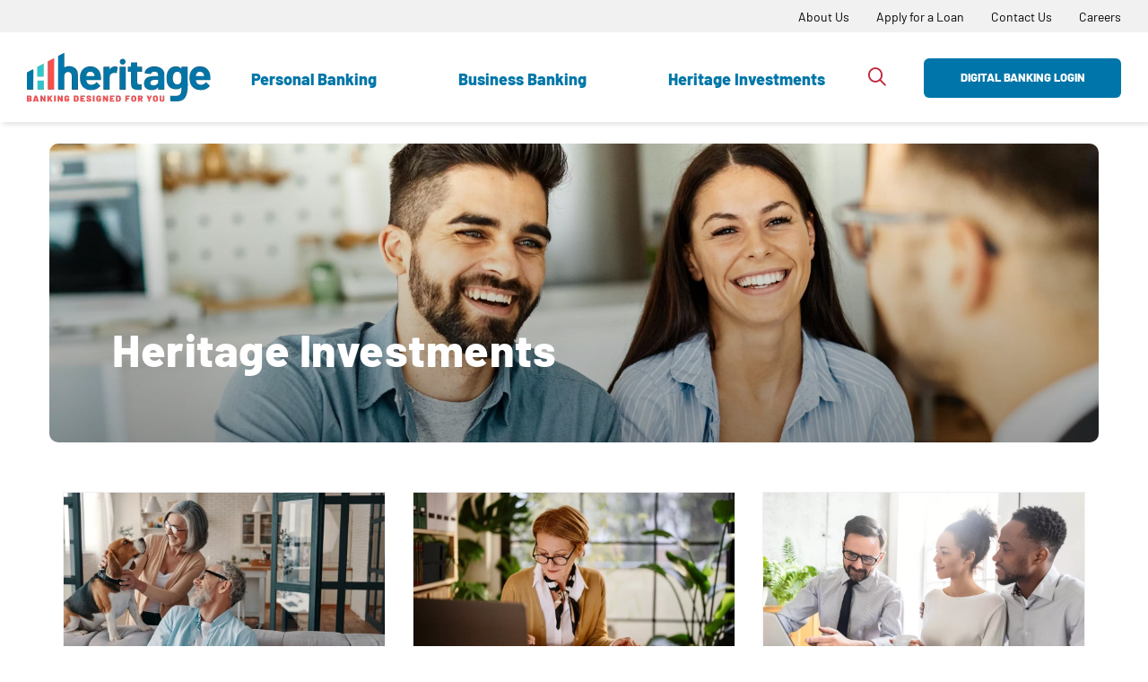

--- FILE ---
content_type: text/html; charset=UTF-8
request_url: https://www.heritagefederal.org/heritage-wealth
body_size: 52344
content:

<!DOCTYPE html>
<html lang="en">
<head>
	<meta http-equiv="content-type" content="text/html; charset=utf-8">
	<meta name="description" content="Check out all the Investment possibilities through Heritage Federal Credit Union and Heritage Investments - get connected with a financial professional to learn more.">
	<meta name="keywords" content="Heritage Investments, 401(k) options, financial calculators, connect with a financial professional, investment services, annuities, client services, Heritage Financial">
	<meta name="viewport" content="initial-scale=1.0001">
	<meta http-equiv="X-UA-Compatible" content="IE=edge">
	<link rel="canonical" href="https://www.heritagefederal.org/heritage-wealth" />
				<title>Heritage Investments - Heritage Credit Union</title>
	<link rel="canonical" href="https://www.heritagefederal.org/heritage-wealth" />

<meta property="og:description" content="Check out all the Investment possibilities through Heritage Federal Credit Union and Heritage Investments - get connected with a financial professional to learn more." />
<meta property="og:title" content="Heritage Investments" />
<meta property="og:type" content="website" />
<meta property="og:url" content="https://www.heritagefederal.org/heritage-wealth" />

	<meta name="apple-itunes-app" content="app-id=829015006" />
	<meta name="google-play-app" content="app-id=com.heritagefcu.heritagefcu">


<!-- jQUERY & BOOTSTRAP -->
	<script src="/templates/COMMON_JS/jquery-3.6.0.min.js"></script>
	<script src="https://cdnjs.cloudflare.com/ajax/libs/popper.js/1.16.0/umd/popper.min.js"></script>
	<script src="https://maxcdn.bootstrapcdn.com/bootstrap/4.5.2/js/bootstrap.min.js"></script>

	<script src="/templates/heritage_2023/js/jqueriness_2025.js"></script>
	<!-- script src="/templates/heritage_2023/js/jqueriness.js"></script -->

<!-- FAVICONS -->
	<link rel="apple-touch-icon" sizes="180x180" href="/templates/heritage_2023/images/icons/apple-touch-icon.png">
	<link rel="icon" type="image/png" sizes="32x32" href="/templates/heritage_2023/images/icons/favicon-32x32.png">
	<link rel="icon" type="image/png" sizes="16x16" href="/templates/heritage_2023/images/icons/favicon-16x16.png">
	<link rel="manifest" href="/templates/heritage_2023/images/icons/site.webmanifest">
	<link rel="mask-icon" href="/templates/heritage_2023/images/icons/safari-pinned-tab.svg" color="#0076a8">
	<link rel="shortcut icon" href="/templates/heritage_2023/images/icons/favicon.ico">
	<meta name="msapplication-TileColor" content="#0076a8">
	<meta name="msapplication-config" content="/templates/heritage_2023/images/icons/browserconfig.xml">
	<meta name="theme-color" content="#0076a8">



<!-- DIGI MKTING -->
	
	<!-- universal styles -->
	<link rel="stylesheet" href="/admin/css/universal_template.css">
	<!-- Locator Module Header Code Start -->
<script async defer src="https://maps.googleapis.com/maps/api/js?key=AIzaSyDNnLqqlvFVicPs-6hZiiohT0pN4XGVUbw&callback=initMap" type="text/javascript"></script>

			<link rel="stylesheet" type="text/css" href="/templates/COMMON_JS/CSS/new_loc.css" />
<link rel="stylesheet" type="text/css" href="/templates/COMMON_JS/CSS/new_loc_c19.css" />
<!-- Locator Module Header Code End -->
<!-- Image Gallery CSS Start -->
<link rel="stylesheet" type="text/css" href="/templates/COMMON_JS/CSS/gallery.css" />
<!-- Image Gallery CSS End -->
<!-- Forms Module Header Code Start -->
<link rel="stylesheet" type="text/css" href="/templates/COMMON_JS/CSS/default_form.css" />
<link rel="stylesheet" type="text/css" href="/templates/COMMON_JS/CSS/default_form_side.css" />
<!-- Forms Module Header Code End -->
<!-- Video Module Header Code Start -->
<!-- Video Module Header Code End -->
<!-- Decision Tree Module Header Code Start -->
<link rel="stylesheet" type="text/css" href="/templates/COMMON_JS/CSS/decision_tree.css" />
<!-- Decision Tree Module Header Code End -->
<!-- Tables Module Header Code Start -->
<link rel="stylesheet" type="text/css" href="/templates/COMMON_JS/CSS/default_table.css" />
<!-- Tables Module Header Code End -->
<!-- Modal Popups Code Start -->
<link rel="stylesheet" type="text/css" href="/templates/COMMON_JS/CSS/modal_animation.css" />
<script src="/templates/COMMON_JS/modal_animation.js"></script>
<!-- Modal Popups Code End -->
<!-- Modal Popups & Alerts Code Start -->
<script src="/templates/COMMON_JS/jquery.cookie.js" ></script>
<!-- Modal Popups & Alerts Code End -->
<!-- Simple Slideshow Code Start -->
<link rel="stylesheet" type="text/css" href="/templates/COMMON_JS/CSS/simpleslides.css" />
<!-- Simple Slideshow Code End -->

<!--- Tracking Pixel "GTM Head" (id: 3) Begin -->
<!-- Google Tag Manager -->
<script>(function(w,d,s,l,i){w[l]=w[l]||[];w[l].push({'gtm.start':
new Date().getTime(),event:'gtm.js'});var f=d.getElementsByTagName(s)[0],
j=d.createElement(s),dl=l!='dataLayer'?'&l='+l:'';j.async=true;j.src=
'https://www.googletagmanager.com/gtm.js?id='+i+dl;f.parentNode.insertBefore(j,f);
})(window,document,'script','dataLayer','GTM-WTWL3XF');</script>
<!-- End Google Tag Manager -->

<!--- Tracking Pixel "GTM Head" (id: 3) End -->

<!--- Tracking Pixel "Kasasa Tracking Pixel" (id: 9) Begin -->
<!-- Facebook Pixel Code -->
<script>
  !function(f,b,e,v,n,t,s)
  {if(f.fbq)return;n=f.fbq=function(){n.callMethod?
  n.callMethod.apply(n,arguments):n.queue.push(arguments)};
  if(!f._fbq)f._fbq=n;n.push=n;n.loaded=!0;n.version='2.0';
  n.queue=[];t=b.createElement(e);t.async=!0;
  t.src=v;s=b.getElementsByTagName(e)[0];
  s.parentNode.insertBefore(t,s)}(window, document,'script',
  'https://connect.facebook.net/en_US/fbevents.js');
  fbq('init', '2343696328985549');
  fbq('track', 'PageView');
</script>
<noscript><img height="0" width="0" style="display:none" aria-hidden="true" alt="spacer"
  src="https://www.facebook.com/tr?id=2343696328985549&ev=PageView&noscript=1"
/></noscript>
<!-- End Facebook Pixel Code -->
<!--- Tracking Pixel "Kasasa Tracking Pixel" (id: 9) End -->

<!--- Tracking Pixel "Glia Chat Script" (id: 23) Begin -->
<script async src=https://api.glia.com/salemove_integration.js></script>
<!--- Tracking Pixel "Glia Chat Script" (id: 23) End -->

<!--- Tracking Pixel "Oswald" (id: 27) Begin -->
<script type="text/javascript" src="////cdn.rlets.com/capture_configs/ed2/1c6/151/2604289985066add8c9cb92.js" async="async"></script>
<!--- Tracking Pixel "Oswald" (id: 27) End -->

<!--- Tracking Pixel "129859 Daviess County Postcard" (id: 33) Begin -->
<!-- Google Tag Manager --> 
<script>(function(w,d,s,l,i){w[l]=w[l]||[];w[l].push({'gtm.start': 
new Date().getTime(),event:'gtm.js'});var f=d.getElementsByTagName(s)[0], 
j=d.createElement(s),dl=l!='dataLayer'?'&l='+l:'';j.async=true;j.src= 
'https://www.googletagmanager.com/gtm.js?id='+i+dl;f.parentNode.insertBefore(j,f); 
})(window,document,'script','dataLayer','GTM-NWVCXBT2');</script> 
<!-- End Google Tag Manager -->

<!--- Tracking Pixel "129859 Daviess County Postcard" (id: 33) End -->

<!--- Tracking Pixel "Google Analytics 4 New Tag May 2024" (id: 35) Begin -->
<!-- Google tag (gtag.js) -->
<script async src="https://www.googletagmanager.com/gtag/js?id=TAG_ID"></script>
<script>
  window.dataLayer = window.dataLayer || [];
  function gtag(){dataLayer.push(arguments);}
  gtag('js', new Date());

  gtag('config', 'GTM-WTWL3XF');
</script>
<!--- Tracking Pixel "Google Analytics 4 New Tag May 2024" (id: 35) End -->

<!--- Tracking Pixel "Personalization Beacon " (id: 39) Begin -->
<script type="text/javascript" src="//cdn.evgnet.com/beacon/l55685555563a3k83ip3n3n3y091557985/heritage_prod/scripts/evergage.min.js"></script>
<!--- Tracking Pixel "Personalization Beacon " (id: 39) End -->
<!-- Generic CMS Styles Start -->
<style>UL.content_simple_gallery{list-style:none}UL.content_simple_gallery LI{display:inline-block;margin-right:10px}LI.simple_gallery_view_more{vertical-align:middle;margin-left:40px}</style>
<!-- Generic CMS Styles End -->
<!-- font awesome -->
<link href="/templates/COMMON_JS/fontawesome-pro-6.4.2-web/css/all.min.css" rel="stylesheet">
<!-- generic frontend scripting -->
<script type="text/javascript" src="/admin/js/frontend.js"></script>
<!-- for validating forms -->
<script type="text/javascript" src="/form_system/js/uniValidate.js"></script>
<script src="https://www.google.com/recaptcha/api.js" async defer></script>

			<!-- Google Analytics v3 -->
		<script type="text/javascript">
		(function(i,s,o,g,r,a,m){i['GoogleAnalyticsObject']=r;i[r]=i[r]||function(){
		(i[r].q=i[r].q||[]).push(arguments)},i[r].l=1*new Date();a=s.createElement(o),
		m=s.getElementsByTagName(o)[0];a.async=1;a.src=g;m.parentNode.insertBefore(a,m)
		})(window,document,'script','//www.google-analytics.com/analytics.js','ga');

		ga('create', 'UA-4554913-3', 'www.heritagefederal.org');
		ga('send', 'pageview');

		</script>
		<!-- End Google Analytics -->
		
<!-- STYLESHEETS -->
	<link rel="stylesheet" type="text/css" href="/templates/heritage_2023/css/jquery.smartbanner.css" />
	<link rel="stylesheet" href="https://cdnjs.cloudflare.com/ajax/libs/animate.css/4.1.1/animate.min.css" />
	<link rel="stylesheet" href="https://cdn.jsdelivr.net/npm/bootstrap@4.6.2/dist/css/bootstrap.min.css">
	<link rel="stylesheet" type="text/css" href="/templates/heritage_2023/css/style_2025.css?version=20251105003500" />
	<link rel="stylesheet" type="text/css" href="/templates/heritage_2023/css/print.css" media="print"/>
	
	


		<style type="text/css">
		/*XS*/
		@media only screen and  (max-width: 576px) {
			.Cnotice {padding-right: 50px !important;}
			.Cnotice button.exed {right: 50px;}
		}
	</style>
	

	
	</head>

<body>

<!-- DIGI MKTING -->
	
<!--- Tracking Pixel "GTM Body" (id: 5) Begin -->
<!-- Google Tag Manager (noscript) -->
<noscript><iframe src="https://www.googletagmanager.com/ns.html?id=GTM-WTWL3XF"
height="0" width="0" style="display:none;visibility:hidden"></iframe></noscript>
<!-- End Google Tag Manager (noscript) -->
<!--- Tracking Pixel "GTM Body" (id: 5) End -->
<script src="/templates/COMMON_JS/locator.js?version=30Apr2025"></script>
		
<!-- MJ's INFO -->
	

<!-- ALERT -->
	
<div class="contentwrapper">

	<header>
<!-- TOPLINKS -->
		<section class="toplinks d-none d-md-block" role="navigation">
			<div class="liner h-100 d-md-flex justify-content-end align-items-center ">
				<a href="/about-us" aria-label="About Us" class="related_link" id="related_link_9"><span class="fa-solid fa-users RLicon"></span> <span class="RLwords">About Us</span></a> <a href="https://app.consumer.meridianlink.com/apply.aspx?lenderref=heritagefcu071422&list=CCVLPLHEST"  target=_blank  onclick="return leave_site()" aria-label="Apply for a Loan" class="related_link" id="related_link_11"><span class="fa-solid fa-laptop RLicon"></span> <span class="RLwords">Apply for a Loan</span></a> <a href="/about-us/contact-us" aria-label="Contact Us" class="related_link" id="related_link_13"><span class="fa-solid fa-phone RLicon"></span> <span class="RLwords">Contact Us</span></a> <a href="/about-us/careers" aria-label="Careers" class="related_link" id="related_link_15"><span class="fa-solid fa-briefcase RLicon"></span> <span class="RLwords">Careers</span></a> 			</div>
		</section>
		<div class="liner">
<!-- SKIPNAV -->
			<a href="#maincontent" class="skipper" tabindex=0>Go to main content</a>
<!-- HOMELINK -->
			<a href="/" class="homelink h-100 d-flex justify-content-center align-items-center"><img src="/templates/heritage_2023/images/logo.png"  alt="Heritage Credit Union"  /></a>

<!-- MENU TOGGLER -->
			<button class="menutoggler" aria-expanded="false" aria-controls="mobimenu" aria-label="Open/Close Menu"></button>

<!-- MENU -->
			<a name="nav"></a>
			<nav class="pc">
			<div class="navliner"><button class="CMitem" id="CMi1" rel="1" aria-expanded="false" aria-label="Open Personal Banking Section" aria-controls="CMc1">Personal Banking</button><button class="CMitem" id="CMi2" rel="2" aria-expanded="false" aria-label="Open Business Banking Section" aria-controls="CMc2">Business Banking</button><button class="CMitem" id="CMi3" rel="3" aria-expanded="false" aria-label="Open Heritage Investments Section" aria-controls="CMc3">Heritage Investments</button></div><div class="ddcontent" id="CMc1" >
					<div class="liner">
						<button class="ddclose" id="ddclose1" rel="1" aria-expanded="false" aria-label="Close Personal Banking Section" aria-controls="CMc1"><span class="fa-solid fa-times"></span></button>
						<h4><a href="/">Personal Banking</a></h4>

<div class="row bs-content-row">
<div class="col-md-12 col-lg-6 py-2">
<ul>
	<li><a href="/personal-banking/checking-accounts">Checking Accounts and Debit Cards</a></li>
	<li><a href="/personal-banking/checking-and-savings-accounts/savings-accounts">Savings Accounts</a></li>
	<li><a href="/personal-banking/checking-and-savings-accounts/certificates-and-iras">Certificates & IRAs</a></li>
	<li><a href="/personal-banking/loans-and-credit-cards/credit-cards">Credit Cards</a></li>
	<li><a href="/loans-for-you">Loans For You</a></li>
	<li><a href="/home/talking-cents">Financial Security and Education</a></li>
	<li><a href="/about-us/rewards-and-discounts/memberrewards">Member Rewards and Resources</a></li>
	<li><a href="/PSPP">Banking for Public Safety Professionals</a></li>
</ul>

<p><a class="cta" href="https://app.consumer.meridianlink.com/apply.aspx?lenderref=heritagefcu071422&list=XASA1B2BCCVLPLST" onclick="return leave_site();">Open an Account Online</a></p>
</div>

<div class="col-md-12 col-lg-6 py-2">
<ul>
	<li><a href="/personal-banking/digital-banking">Digital Banking</a></li>
	<li><a href="/personal-banking/digital-banking/zelle">Zelle</a></li>
	<li><a href="/about-us/current-member-services">Order Checks</a></li>
	<li><a href="/about-us/locations-and-hours">Locations and Hours</a></li>
	<li><a href="/about-us/current-member-services/refer-a-friend">Refer a Friend</a></li>
	<li><a href="/personal-banking/digital-banking/web-payment-center">Web Payment Center</a></li>
	<li><a href="/about-us/membership-eligibility">Membership Eligibility</a></li>
	<li><a href="/personal-banking/checking-accounts/student-rewards-program/studentbanking">Student Banking</a></li>
</ul>
</div>
</div>

					</div>
				</div><div class="ddcontent" id="CMc2" >
					<div class="liner">
						<button class="ddclose" id="ddclose2" rel="2" aria-expanded="false" aria-label="Close Business Banking Section" aria-controls="CMc2"><span class="fa-solid fa-times"></span></button>
						<h4><a href="/business-banking">Business Banking</a></h4>

<div class="row bs-content-row">
<div class="col-md-12 col-lg-6 py-2">
<ul>
	<li><a href="/business-banking/connect-with-a-business-banker">Connect with a Business Banker</a></li>
	<li><a href="/business-banking/business-checking-and-savings">Business Checking and Savings</a></li>
	<li><a href="/business-banking/business-loans">Business Loans</a></li>
	<li><a href="/business-banking/business-loans/sba-loans">Apply Online for SBA Loan</a></li>
</ul>

<p><a class="cta" href="https://app.consumer.meridianlink.com/apply.aspx?lenderref=heritagefcu071422&list=1B2BST" onclick="return leave_site();">Open a Business Checking Account</a></p>
</div>

<div class="col-md-12 col-lg-6 py-2">
<ul>
	<li><a href="/business-banking/ag-lending">Ag Lending</a></li>
	<li><a href="/business-banking/business-credit-cards">Business Credit Cards</a></li>
	<li><a href="/business-banking/business-banking-services">Business Banking Services</a></li>
	<li><a href="/business-banking/business-change-order">Business Change Order</a></li>
	<li><a href="/nonprofitchecking">Non-Profit Checking</a></li>
	<br />
	 
</ul>
</div>
</div>

					</div>
				</div><div class="ddcontent" id="CMc3" >
					<div class="liner">
						<button class="ddclose" id="ddclose3" rel="3" aria-expanded="false" aria-label="Close Heritage Investments Section" aria-controls="CMc3"><span class="fa-solid fa-times"></span></button>
						<p><a href="/heritage-investments"><strong>Heritage Investments</strong></a></p>

<div class="row bs-content-row">
<div class="col-md-12 col-lg-6 py-2">
<ul>
	<li><a href="/heritage-investments/financial-professionals/roll-over-your-401k">401K Options</a></li>
	<li><a href="/heritage-investments/financial-professionals/financial-calculators">Financial Calculators</a></li>
	<li><a href="/heritage-investments/financial-professionals">Connect with an Financial Professional</a></li>
</ul>
</div>

<div class="col-md-12 col-lg-6 py-2">
<ul>
	<li><a href="/heritage-investments/financial-professionals/investments">Investment Strategies</a></li>
	<li><a href="/heritage-investments/financial-professionals/annuities">Annuities</a></li>
	<li><a href="/heritage-investments/financial-professionals/current-member-services">Client Services</a></li>
</ul>
</div>
</div>

<p> </p>

					</div>
				</div>			</nav>

<!-- SEARCH BUTTON-->
			<button id="sitesearch" aria-expanded="false" aria-label="Open/Close the Search" aria-controls="searchthesite"></button>

<!-- SEARCH FORM-->
			<div class="sitesearch" role="search" aria-label="Search this Site" id="searchthesite">
				<form method=get action="/search" name="sitesearch" onsubmit="return check_search();">
					<label for="thesearch" class="visuallyhidden"> Search: </label><input type="text" name="zoom_query" class="searchbox h-md-100" id="thesearch" placeholder="Search">
					<button type="submit" aria-label="Search" class="h-100"><span class="far fa-search"></span></button>
				</form>
			</div>

	
<!-- HB -->
			<style type="text/css">


	.hb{transition: all .25s;background-color: var(--main); color: white; border-radius: 6px; padding: 0 24px 12px 24px; height: 44px; width: 220px;position: absolute; top: 29px; right: 0px; overflow: hidden;}/* box-shadow: 3.5px 3.6px 5px 0 rgba(0, 0, 0, 0.15); border: solid 1.5px #fff;   */
	.hb.hbopen{background-color: var(--main); height: 271px}
	/*.hb:hover, .hb:focus {background: linear-gradient(to right, #003b54 0%,#0076a8 100%); color: white;}*/
	.hb.hbopen, .hbopen.hb:hover, .hbopen.hb:focus{background-color: var(--main);}


	#hbbttn{font-size: 13px; font-weight: 800; width: 100%; text-transform: uppercase; color: white; height: 42px; line-height: 1.15}
	#hbbttn:hover, #hbbttn:focus {}
	#hbbttn.down{}

	#hbbttn2{display: none; font-size: 13px; font-weight: 800; background-color: var(--main);  color: white; border-radius: 6px; text-transform: uppercase; color: white; height: 44px; line-height: 1.15; width: calc(100%);} /* box-shadow: 3.5px 3.6px 5px 0 rgba(0, 0, 0, 0.15); border: solid 1.5px #fff;   */

	.hbtitle{}

	.hb form {display: inline;}

	.hbfield{height: 44px; border-radius: 6px;  box-shadow: 3.5px 3.6px 5px 0 rgba(0, 0, 0, 0.15); width: 100%; position: relative; background-color: white; margin-bottom: 5px; margin-top:10px;}
	.hb input{ height: 44px; width: calc(100% - 60px); border: 0; left: 30px; margin: 0 auto; }
	.hb input[type=text]{}
	.hb button[type=submit]{ color: white; border-radius: 6px; box-shadow: 3.5px 3.6px 5px 0 rgba(0, 0, 0, 0.15); border: solid 1px #fff;font-size: 13px; font-weight: 800;background: var(--blugrade);height: 44px; width: 90%; margin-bottom: 5px;}
	.hb button[type=submit]:hover, .hb button[type=submit]:focus{background: var(--retrograde);}


	.hb form .hbfield div.fa {position: absolute; top: 0; left: 0; font-size: 12px; color: #999; width: 30px;}
	.hb form .hbfield div.fa.fa-eye {left: auto; right: 0; left: auto;cursor: pointer;}

	 .hblinks{font-size: 12px; width: calc(100% + 40px); position: relative; left: -20px; margin: 10px 0;}
	 .hblinks a{font-size: 12px; color: white;}
	.hblinks a:hover, .hblinks a:focus{}


	/*L*/
	@media only screen and (max-width: 1199px) {
		.hb{ right: 60px; }
	}

	/*M*/
	@media only screen and (max-width: 991px) {
	}


	/*S*/
	@media only screen and  (max-width: 767px) {
		.hb{width: 100%; top: 80px; right: 0px}

	}

	/*XS*/
	@media only screen and  (max-width: 575px) {
		/*#hbbttn{display: none;}
		#hbbttn2{display: block; top: 80px;position: absolute; right: 0px;}
		.hb{width: 100%; top: 130px; height: 0;  padding: 0 24px; }
		.hb.hbopen { padding:24px; height: 250px;   }*/

	}



</style>

<button id="hbbttn2" aria-expanded="false" aria-label="Open/Close Digital Banking Login" aria-controls="OnlineBanking">Digital Banking Login</button>

<div class="hb" role="form" aria-label="Digital Banking Login" id="OnlineBanking">
	<button id="hbbttn" aria-expanded="false" aria-label="Open/Close Digital Banking Login" aria-controls="OnlineBanking">Digital Banking Login</button>

    <script>
        function encode() {
            document.querySelector('#UserName').value =
                encodeURIComponent(document.querySelector('#UserName').value);
            document.querySelector('#Password').value =
                encodeURIComponent(document.querySelector('#Password').value);
        }
    </script>

	   <form action="https://my.hfcu.info/Authentication/Username" method="post" enctype="application/x-www-form-urlencoded" onsubmit="encode()">

		<label for="UserName" class="visuallyhidden">UserName</label>
        <div class="hbfield">
			<div class="fa fa-user h-100 d-flex justify-content-center align-items-center"></div>
			<input type="text" name="UserName" id="UserName" placeholder="Username" /><BR>
		</div>
		<label for="Password" class="visuallyhidden">Password</label>

		<div class="hbfield">
			<div class="fa fa-lock h-100 d-flex justify-content-center align-items-center"></div>
			<input type="password" name="Password" id="Password" placeholder="Password" /><BR>
			<div class="fa fa-eye h-100 d-flex justify-content-center align-items-center" onclick="swap_password_field_type()"></div>
		</div>
		<p class="hblinks"><a href="https://my.hfcu.info/ForgotUsername" target="_new">Forgot Username?</a> | <a href="https://my.hfcu.info/ForgotPassword" target="_new">Forgot Password?</a></p>
        <button type="submit">Login</button>
		<p class="hblinks"><a href="https://my.hfcu.info/Registration" target="_new">Register</a>
		 | <a href="/personal-banking/digital-banking/heritage-how-to" target="_new" style="font-weight: bold">FAQs</a></p>

    </form>


</div>

<script>
	function swap_password_field_type() {
		let type = $("#Password").attr("type");
		if(type == "password") {
			$("#Password").attr("type", "text");
		} else {
			$("#Password").attr("type", "password");
		}
	}
</script>
	</div>
<!-- MENU DROPDOWNS 
	might need agian if they go back to menu dds with promos in them -->
		</header>

<main>

			<style type="text/css">
			.intbanner{background-image: url(/files/heritage/1/banners/Website_Headers_HI_57.webp);}
		</style>

		<section class="intbanner d-none d-md-block">
			<div class="inttext">
				<h1>
					Heritage Investments				</h1>
			</div>
		</section>
		<section class="nomobibanner d-md-none d-block">
			<div class="liner">
				<h1>
					Heritage Investments				</h1>
			</div>
		</section>
	

	<section class="inside landing" >
		<article class="container-fluid p-0 d-none d-md-block">
<!-- CONTENT -->
			<p><div class="code_block">
	<div class="code_block_top"></div>
                        <div class="code_block_center"><div class="code_block_box"><div class="code_block_indiv_top"></div><div class="code_block_indiv_content"><p><img alt="401K Rollover" src="/files/heritage/1/image/368x240-Product-Images-and-Drop-Down/368-x-240-(6).jpg" style="width: 100%;" /></p>

<h3>401(k) Options When Leaving an Employer</h3>

<p>If you have a 401(k) account, you&rsquo;ve already made some great strides towards saving for retirement. When you&rsquo;re changing jobs, or you&rsquo;re looking for a new job, it is important to know how that 401(K) is impacted.</p>

<p><a class="learnmore" href="/heritage-investments/financial-professionals/roll-over-your-401k" target="_self">Learn More</a></p>
</div><div class="code_block_indiv_bttm"></div></div><div class="code_block_box"><div class="code_block_indiv_top"></div><div class="code_block_indiv_content"><p><img alt="Calculators Heritage" src="/files/heritage/1/image/368x240-Product-Images-and-Drop-Down/368-x-240-(7).jpg" style="width: 100%;" /></p>

<h3>Financial Calculators</h3>

<p>Looking for the tools and calculators to solve your financial goals? Here&rsquo;s how we&rsquo;re helping you. From pinching pennies, to investing big, Heritage Investments equips you for growth potential.&nbsp;</p>

<p><a class="learnmore" href="/heritage-investments/financial-professionals/financial-calculators" target="_self">Get Started</a></p>
</div><div class="code_block_indiv_bttm"></div></div><div class="code_block_box"><div class="code_block_indiv_top"></div><div class="code_block_indiv_content"><p><img alt="Investment Advisor" src="/files/heritage/1/image/368x240-Product-Images-and-Drop-Down/368-x-240-(8).jpg" style="width: 100%;" /></p>

<h3>Connect with a Financial Professional</h3>

<p><span style="font-size:11.0pt"></span><span style="font-size:18px;">Get to know our people! Want to put a face to a name? We&rsquo;re stoked to have a respected team&nbsp;for financial planning&nbsp;and navigating future saving.<b> </b></span></p>

<p><a class="learnmore" href="/heritage-investments/financial-professionals" target="_self">Meet our Team</a></p>
</div><div class="code_block_indiv_bttm"></div></div><div class="code_block_box"><div class="code_block_indiv_top"></div><div class="code_block_indiv_content"><p><img alt="Investments at Heritage" src="/files/heritage/1/image/368x240-Product-Images-and-Drop-Down/368-x-240-(9).jpg" style="width: 100%;" /></p>

<h3>Investment Strategies</h3>

<p><span style="font-size:11.0pt"></span></p>

<p>Where do you see yourself in the future? Do your financial plans align with those goals? Let&rsquo;s start crafting your investment strategy today.</p>

<p><a class="learnmore" href="/heritage-investments/financial-professionals/investments" target="_self">Let&#39;s Talk</a></p>
</div><div class="code_block_indiv_bttm"></div></div><div class="code_block_box"><div class="code_block_indiv_top"></div><div class="code_block_indiv_content"><p><img alt="Annuities" src="/files/heritage/1/image/368x240-Product-Images-and-Drop-Down/368-x-240-(19).jpg" style="width: 100%;" /></p>

<h3>Annuities</h3>

<p>Annuities are contracts with an insurance company that can help protect you against the risk of outliving your assets.</p>

<p><a class="learnmore" href="/heritage-investments/financial-professionals/annuities" target="_self">Learn More</a></p>
</div><div class="code_block_indiv_bttm"></div></div><div class="code_block_box"><div class="code_block_indiv_top"></div><div class="code_block_indiv_content"><p><img alt="member services" src="/files/heritage/1/image/368x240-Product-Images-and-Drop-Down/368-x-240-(20).jpg" style="width: 100%;" /></p>

<h3>Client Services</h3>

<p>Clients can log&nbsp;in to Heritage Investments, utilize calculators, schedule an appointment and more here.&nbsp;</p>

<p><a class="learnmore" href="/heritage-investments/financial-professionals/current-member-services" target="_self">Client Services</a></p>
</div><div class="code_block_indiv_bttm"></div></div></div>
	<div class="code_block_bttm"></div>
                    </div></p>

<hr />
<p>Check the background of these&nbsp;investment professionals on <a href="https://brokercheck.finra.org/" onclick="return leave_site();" target="_blank">FINRA&#39;s BrokerCheck</a>.</p>

<p><a href="https://brokercheck.finra.org/" onclick="return leave_site();"><img alt="BrokerCheck" src="/files/hfcu/1/image/BrokerCheck.jpg" style="height: 102px; width: 200px;" /></a></p>

<p><strong>Securities and advisory services are offered through LPL Financial (LPL), a registered investment&nbsp;advisor and broker-dealer (member <a href="https://www.finra.org/#/">FINRA</a>/<a href="https://www.sipc.org/">SIPC</a>).</strong> Insurance products are offered through LPL or its&nbsp;licensed affiliates. Heritage Federal Credit Union and Heritage Financial&nbsp;<u><strong>are not</strong></u> registered as a broker-dealer or&nbsp;investment advisor. Registered representatives of LPL offer products and services using Heritage Financial,&nbsp;and may also be employees of Heritage Federal Credit Union. These products and services are being offered through LPL or its affiliates, which are separate entities from, and not affiliates of, Heritage Federal Credit Union&nbsp;or Heritage Financial. Securities and insurance offered through LPL or its affiliates are:</p>

<p><img alt="LPL Disclosure " class="img-fluid" src="/files/hfcu/1/image/LPL disclosure boxes.jpg" /></p>

<p>The LPL Financial registered representative(s) associated with this website may discuss and/or transact business only with residents of the states in which they are properly registered or licensed. No offers may be made or accepted from any resident of any other state.</p>

			<a href="#nav" class="skipper">Go to main navigation</a>
		</article>
<!-- BUTTONS -->
		<article class="container-fluid p-0 d-md-none d-block">
			<p><div class="landing_buttons"><a href="/go.php?bid=167"   id="icon167"><div class="LBimg" style="background-image: url(/files/heritage/1/banners/InvestmentImage1_167.jpg);"></div><div class="LBtxt">401(k) Options When Leaving an Employer</div></a><a href="/go.php?bid=169"   id="icon169"><div class="LBimg" style="background-image: url(/files/heritage/1/banners/InvestmentImage2_169.jpg);"></div><div class="LBtxt">Financial Calculators</div></a><a href="/go.php?bid=171"   id="icon171"><div class="LBimg" style="background-image: url(/files/heritage/1/banners/InvestmentImage3_171.jpg);"></div><div class="LBtxt">Connect with a Financial Advisor</div></a><a href="/go.php?bid=173"   id="icon173"><div class="LBimg" style="background-image: url(/files/heritage/1/banners/InvestmentImage4_173.jpg);"></div><div class="LBtxt">Investment Services</div></a><a href="/go.php?bid=175"   id="icon175"><div class="LBimg" style="background-image: url(/files/heritage/1/banners/InvestmentImage5_175.jpg);"></div><div class="LBtxt">Annuities</div></a><a href="/go.php?bid=177"   id="icon177"><div class="LBimg" style="background-image: url(/files/heritage/1/banners/InvestmentImage6_177.jpg);"></div><div class="LBtxt">Client Services</div></a></div></p>
		</article>
	</section>

</main>





<!-- REGIONS -->
		<section class="regions" aria-label="Additional Information">
		<div class="liner">
			<div class="buttons int d-flex d-md-none justify-content-between w-100 flex-wrap py-4">
				<div>
					<div class="newicons"><a href="/personal-banking/loans-and-credit-cards/home-loans" aria-label="Home Loans" class="related_link" id="related_link_63"><span class="fa-solid fa-home-lg RLicon"></span> <span class="RLwords">Home Loans</span></a> <a href="/personal-banking/loans-and-credit-cards/auto-loans" aria-label="Auto Loans" class="related_link" id="related_link_65"><span class="fa-solid fa-automobile RLicon"></span> <span class="RLwords">Auto Loans</span></a> <a href="/personal-banking/loans-and-credit-cards/credit-cards" aria-label="Credit Cards" class="related_link" id="related_link_67"><span class="fa-solid fa-credit-card-front RLicon"></span> <span class="RLwords">Credit Cards</span></a> <a href="/personal-banking/checking-accounts" aria-label="Checking Accounts" class="related_link" id="related_link_69"><span class="fa-solid fa-money-check-alt RLicon"></span> <span class="RLwords">Checking Accounts</span></a> <a href="/personal-banking/checking-and-savings-accounts/certificates-and-iras" aria-label="Certificates" class="related_link" id="related_link_71"><span class="fa-regular fa-coin RLicon"></span> <span class="RLwords">Certificates</span></a> <a href="/about-us/locations-and-hours" aria-label="Locations" class="related_link" id="related_link_73"><span class="fa-solid fa-location-pin RLicon"></span> <span class="RLwords">Locations</span></a> <a href="/heritage-wealth" aria-label="Heritage Investments" class="related_link" id="related_link_75"><span class="fa-solid fa-dollar-sign RLicon"></span> <span class="RLwords">Heritage Investments</span></a> <a href="/business-banking" aria-label="Business Banking" class="related_link" id="related_link_77"><span class="fa-solid fa-briefcase RLicon"></span> <span class="RLwords">Business Banking</span></a> </div>				</div>
			</div>
			<div class="buttons int d-none d-md-flex justify-content-between w-100 flex-wrap py-4">
				<div>
					<a href="/go.php?bid=1"   id="icon1"><img src="/files/heritage/1/banners/HomeLoansIcon_1.webp" alt="Home Loans: Home Loans"><div class="bttn_alt">Home Loans</div><div class="bttn_name">Home Loans</div></a><a href="/go.php?bid=3"   id="icon3"><img src="/files/heritage/1/banners/AutoLoansIcon_3.webp" alt="Auto Loans: Auto Loans"><div class="bttn_alt">Auto Loans</div><div class="bttn_name">Auto Loans</div></a><a href="/go.php?bid=5"   id="icon5"><img src="/files/heritage/1/banners/CreditCardsIcon_5.webp" alt="Credit Cards: Credit Cards"><div class="bttn_alt">Credit Cards</div><div class="bttn_name">Credit Cards</div></a><a href="/go.php?bid=7"   id="icon7"><img src="/files/heritage/1/banners/CheckingIcon_7.webp" alt="Checking Accounts: Checking Accounts"><div class="bttn_alt">Checking Accounts</div><div class="bttn_name">Checking Accounts</div></a><a href="/go.php?bid=9"   id="icon9"><img src="/files/heritage/1/banners/LoansIcon_9.webp" alt="Certificates: Certificates"><div class="bttn_alt">Certificates</div><div class="bttn_name">Certificates</div></a><a href="/go.php?bid=11"   id="icon11"><img src="/files/heritage/1/banners/LocationsIcon_11.webp" alt="Locations: Locations"><div class="bttn_alt">Locations</div><div class="bttn_name">Locations</div></a><a href="/go.php?bid=13"   id="icon13"><img src="/files/heritage/1/banners/BusinessBankingIcon_13.webp" alt="Business Banking: Business Banking"><div class="bttn_alt">Business Banking</div><div class="bttn_name">Business Banking</div></a><a href="/go.php?bid=15"   id="icon15"><img src="/files/heritage/1/banners/InvestmentsIcon_15.webp" alt="Heritage Investments: Heritage Investments"><div class="bttn_alt">Heritage Investments</div><div class="bttn_name">Heritage Investments</div></a>				</div>
			</div>
		</div>
		<a href="#nav" class="skipper">Go to main navigation</a>
	</section>
	

<!-- FOOTER -->
	<section class="blu" role="navigation">
		<div class="container-fluid liner" >
			<div class="row">
				<div class="col-12 col-md-4 col-lg-5 text-md-left d-md-flex align-items-center">
<!-- LOGO -->
					<a href="/" class="Flogo h-md-100 d-flex justify-content-center align-items-center"><img src="/templates/heritage_2023/images/LogoIconFooter.png" alt="Heritage Credit Union"  /></a>
<!-- SOCMED -->
					<div class="socmed p-3 p-md-0"><a href="https://www.facebook.com/heritagefcu/"  target=_blank  onclick="return leave_site()" aria-label="Facebook" class="related_link" id="related_link_1"><span class="fa-brands fa-facebook-f RLicon"></span> <span class="RLwords">Facebook</span></a> <a href="https://twitter.com/heritagefederal"  target=_blank  onclick="return leave_site()" aria-label="X" class="related_link" id="related_link_5"><span class="fa-brands fa-x-twitter RLicon"></span> <span class="RLwords">X</span></a> <a href="https://www.linkedin.com/company/heritage-federal-credit-union/"  target=_blank  onclick="return leave_site()" aria-label="LinkedIn" class="related_link" id="related_link_3"><span class="fa-brands fa-linkedin-in RLicon"></span> <span class="RLwords">LinkedIn</span></a> <a href="https://www.youtube.com/channel/UCpXdFeLoYHFj0cSriEbHx4g"  target=_blank  onclick="return leave_site()" aria-label="YouTube" class="related_link" id="related_link_7"><span class="fa-brands fa-youtube RLicon"></span> <span class="RLwords">YouTube</span></a> <a href="https://www.instagram.com/heritagefederal/"  onclick="return leave_site()" aria-label="Instagram" class="related_link" id="related_link_61"><span class="fa-brands fa-instagram RLicon"></span> <span class="RLwords">Instagram</span></a> </div>
				</div>
<!-- ADDRESS & LINKS -->
				<div class="BL col-12 col-md-8 col-lg-7 text-md-right d-flex align-items-center justify-content-md-end justify-content-center">
					<div>
						<span class="notalink">Routing #281378108</span><a href="/about-us" aria-label="About Us" class="related_link" id="related_link_9"><span class="fa-solid fa-users RLicon"></span> <span class="RLwords">About Us</span></a> <a href="/home/find-my-account-number"  target=_blank  class="related_link" id="related_link_19">Find My Account Number</a> <a href="/digital-dividend"  class="related_link" id="related_link_87">Digital Dividend</a> <br>
						<div class="addr">Heritage&nbsp;Federal&nbsp;Credit&nbsp;Union <span class="pipe">|</span> PO&nbsp;Box&nbsp;189 <span class="pipe">|</span> Newburgh&nbsp;IN,&nbsp;47629-0189</div>
					</div>
				</div>
			</div>
		</div>
	</section>
	<footer>
		<div class="container-fluid liner">
			<div class="row ">
<!-- SITEMAP -->
				<div class="box1 col-4 col-lg-3 d-none d-md-block order-1 text-left pl-0">
					<div class="Fhead">Personal Banking</div>
					<p><a href="/personal-banking/loans-and-credit-cards/auto-loans" target=_self  >Auto Loans</a><ul><li><a href="/personal-banking/loans-and-credit-cards/auto-loans/auto-flash-sale" target=_self  ></a></li></ul><p><a href="/personal-banking/loans-and-credit-cards/home-loans" target=_self  >Home Loans</a><p><a href="/personal-banking/loans-and-credit-cards/credit-cards" target=_self  >Credit Cards</a><p><a href="/personal-banking/loans-and-credit-cards/loan-rates" target=_self  >Rates</a><p><a href="/personal-banking/digital-banking" target=_self  >Digital Banking</a><p><a href="/personal-banking/checking-accounts" target=_self  >Checking Accounts</a><ul><li><a href="/personal-banking/checking-and-savings-accounts/checking-accounts/rewardschecking" target=_self  >Rewards Checking</a></li><li><a href="/personal-banking/checking-and-savings-accounts/checking-accounts/rewards-cash-back-checking" target=_self  >Rewards Cash Back Checking</a></li></ul><p><a href="/personal-banking/checking-and-savings-accounts/savings-accounts" target=_self  >Savings Accounts</a><p><a href="/personal-banking/checking-and-savings-accounts/health-savings-account" target=_self  >Health Savings Account</a><p><a href="/personal-banking/checking-and-savings-accounts/certificates-and-iras" target=_self  >Certificates & IRAs</a><p><a href="/about-us/for-employees/board-of-directors" target=_self  >Board of Directors</a><p><a href="/loans-for-you" target=_self  >Loans for You</a><p><a href="/about-us/rewards-and-discounts/memberrewards" target=_self  >Member Rewards and Resources</a><p><a href="/about-us/current-member-services/refer-a-friend" target=_self  >Refer a Friend</a>				</div>
				<div class="box2 col-4 col-lg-3 d-none d-md-block order-2 text-left pl-0">
					<div class="Fhead">Business Banking</div>
					<p><a href="/business-banking/connect-with-a-business-banker" target=_self  >Connect with a Business Banker</a><p><a href="/business-banking/ag-lending" target=_self  >Ag Lending</a><p><a href="/business-banking/business-credit-cards" target=_self  >Business Credit Cards</a><p><a href="/business-banking/business-banking-services" target=_self  >Business Banking Services</a><p><a href="/business-banking/business-loans" target=_self  >Business Loans</a><ul><li><a href="/business-banking/business-loans/sba-loans" target=_self  >Small Business Loans</a></li></ul><p><a href="/business-banking/business-checking-and-savings" target=_self  >Business Checking and Savings</a><p><a href="/business-banking/business-change-order" target=_self  >Business Change Order</a><p><a href="/business-banking/business-loans/sba-loan-application" target=_self  >SBA Loan Application</a><p><a href="/nonprofitchecking" target=_self  >Non-Profit Checking Account</a>				</div>
				<div class="box3 col-12 col-md-4 col-lg-6 order-3 text-left pl-0">
					<div class="row">
						<div class="box4 d-none d-md-block col-12 col-lg-6 text-left">
							<div class="Fhead">Heritage Investments</div>
							<p><a href="/heritage-investments/financial-professionals" target=_self  >Financial Professionals</a><p><a href="/heritage-investments/financial-professionals/roll-over-your-401k" target=_self  >401K Options When Leaving an Employer</a><p><a href="/heritage-investments/financial-professionals/financial-calculators" target=_self  >Financial Calculators</a><p><a href="/heritage-investments/financial-professionals/annuities" target=_self  >Annuities</a><p><a href="/heritage-investments/financial-professionals/investments" target=_self  >Investment Strategies</a><p><a href="/heritage-investments/financial-professionals/current-member-services" target=_self  >Current Client Services</a>						</div>
<!-- BOTTOMLNKS -->
						<div class="bottomlinks col-12 col-lg-6 text-center text-md-left">
							<a href="/social-media-terms-of-use"  class="related_link" id="related_link_33">Social Media Terms of Use</a> <a href="/third-party-links"  class="related_link" id="related_link_37">Third Party Links</a> <a href="/data-security"  class="related_link" id="related_link_39">Data Security</a> <a href="/account-agreement"  class="related_link" id="related_link_41">Account Agreement</a> <a href="/disclosuresprivacy-policy"  class="related_link" id="related_link_43">Disclosures/Privacy Policy</a> <a href="/accessibility"  class="related_link" id="related_link_45">Accessibility</a> <a href="/fee-schedules"  class="related_link" id="related_link_47">Fee Schedules</a> <a href="/site-map"  class="related_link" id="related_link_49">Site Map</a> <a href="/audioeye-accessibility"  class="related_link" id="related_link_51">AudioEye Accessibility</a> <a href="/about-us/for-employees"  class="related_link" id="related_link_59">For Employees</a> <a href="https://www.heritagefederal.org/files/heritage/1/file/SiteMap/Heritage-FCU-Text-Message-Terms-and-Conditions-07-13-2023.pdf"  target=_blank  class="related_link" id="related_link_85">Text Message Terms and Conditions</a> <a href="/about-us/bylaws"  class="related_link" id="related_link_89">Bylaws</a> 						</div>
					</div>
				</div>
<!-- APPS -->
				<div class="apps col-12 text-center text-md-left text-lg-right order-4 py-3 px-0">
					<a href="/go.php?bid=25"  target=_blank   onclick='return leave_site();'  id="icon25"><img src="/files/heritage/1/banners/App_Store_25.png" alt="Apple"></a><a href="/go.php?bid=27"  target=_blank   onclick='return leave_site();'  id="icon27"><img src="/files/heritage/1/banners/Google_Play_27.png" alt="Google Play"></a>				</div>
<!-- EHL & NCUA -->
		<!-- COPYRIGHT -->
				<div class="copyr col-12 col-lg-6 text-center text-md-left text-lg-right order-6 py-lg-0 py-3 px-0">&copy; Heritage Federal Credit Union 2025</div>
			</div>
		</div>
	</footer>
</div>

<!-- TOPLINKS 2/2-->
	<section class="TL d-md-none d-block" role="navigation">
		<div class="liner h-100 d-flex justify-content-between">
			<a href="/#HomeRates" aria-label="Rates" class="related_link" id="related_link_79"><span class="fa-solid fa-percent RLicon"></span> <span class="RLwords">Rates</span></a> <a href="https://app.consumer.meridianlink.com/apply.aspx?lenderref=heritagefcu071422&list=CCVLPLHEST"  target=_blank  onclick="return leave_site()" aria-label="Apply for a Loan" class="related_link" id="related_link_11"><span class="fa-solid fa-laptop RLicon"></span> <span class="RLwords">Apply for a Loan</span></a> <a href="/about-us/careers" aria-label="Careers" class="related_link" id="related_link_15"><span class="fa-solid fa-briefcase RLicon"></span> <span class="RLwords">Careers</span></a> <a href="/about-us/contact-us" aria-label="Contact Us" class="related_link" id="related_link_13"><span class="fa-solid fa-phone RLicon"></span> <span class="RLwords">Contact Us</span></a> 		</div>
	</section>


<!-- MOBILE MENU -->
	<nav class="mobile" id="mobimenu">
		<button class="menutoggler2" aria-expanded="true" aria-controls="mobimenu" aria-label="Close Mobile Menu"><span class="far fa-times"></span></button>
		<a class="L1 d-block" href="/">Home</a><button class="L1 d-block" which="23"  aria-expanded="false" aria-controls="MM23" aria-label="Open/Close Personal Banking Section">Personal Banking</button><div id="MM23" class="L2 py-1 px-2"><button class="d-block" which="57" aria-expanded="false" aria-controls="MM57" aria-label="Open/Close Auto Loans Section">Auto Loans</button><div id="MM57" class="L3 p-2"><a href="/personal-banking/loans-and-credit-cards/auto-loans/auto-flash-sale" target=_self  ></a></div><a href="/personal-banking/loans-and-credit-cards/home-loans" target=_self   class="d-block">Home Loans</a><a href="/personal-banking/loans-and-credit-cards/credit-cards" target=_self   class="d-block">Credit Cards</a><a href="/personal-banking/loans-and-credit-cards/loan-rates" target=_self   class="d-block">Rates</a><a href="/personal-banking/digital-banking" target=_self   class="d-block">Digital Banking</a><button class="d-block" which="27" aria-expanded="false" aria-controls="MM27" aria-label="Open/Close Checking Accounts Section">Checking Accounts</button><div id="MM27" class="L3 p-2"><a href="/personal-banking/checking-and-savings-accounts/checking-accounts/rewardschecking" target=_self  >Rewards Checking</a><a href="/personal-banking/checking-and-savings-accounts/checking-accounts/rewards-cash-back-checking" target=_self  >Rewards Cash Back Checking</a></div><a href="/personal-banking/checking-and-savings-accounts/savings-accounts" target=_self   class="d-block">Savings Accounts</a><a href="/personal-banking/checking-and-savings-accounts/health-savings-account" target=_self   class="d-block">Health Savings Account</a><a href="/personal-banking/checking-and-savings-accounts/certificates-and-iras" target=_self   class="d-block">Certificates & IRAs</a><a href="/about-us/for-employees/board-of-directors" target=_self   class="d-block">Board of Directors</a><a href="/loans-for-you" target=_self   class="d-block">Loans for You</a><a href="/about-us/rewards-and-discounts/memberrewards" target=_self   class="d-block">Member Rewards and Resources</a><a href="/about-us/current-member-services/refer-a-friend" target=_self   class="d-block">Refer a Friend</a></div><button class="L1 d-block" which="99"  aria-expanded="false" aria-controls="MM99" aria-label="Open/Close Business Banking Section">Business Banking</button><div id="MM99" class="L2 py-1 px-2"><a href="/business-banking/connect-with-a-business-banker" target=_self   class="d-block">Connect with a Business Banker</a><a href="/business-banking/ag-lending" target=_self   class="d-block">Ag Lending</a><a href="/business-banking/business-credit-cards" target=_self   class="d-block">Business Credit Cards</a><a href="/business-banking/business-banking-services" target=_self   class="d-block">Business Banking Services</a><button class="d-block" which="413" aria-expanded="false" aria-controls="MM413" aria-label="Open/Close Business Loans Section">Business Loans</button><div id="MM413" class="L3 p-2"><a href="/business-banking/business-loans/sba-loans" target=_self  >Small Business Loans</a></div><a href="/business-banking/business-checking-and-savings" target=_self   class="d-block">Business Checking and Savings</a><a href="/business-banking/business-change-order" target=_self   class="d-block">Business Change Order</a><a href="/business-banking/business-loans/sba-loan-application" target=_self   class="d-block">SBA Loan Application</a><a href="/nonprofitchecking" target=_self   class="d-block">Non-Profit Checking Account</a></div><button class="L1 d-block" which="519"  aria-expanded="false" aria-controls="MM519" aria-label="Open/Close Heritage Investments Section">Heritage Investments</button><div id="MM519" class="L2 py-1 px-2"><a href="/heritage-investments/financial-professionals" target=_self   class="d-block">Financial Professionals</a><a href="/heritage-investments/financial-professionals/roll-over-your-401k" target=_self   class="d-block">401K Options When Leaving an Employer</a><a href="/heritage-investments/financial-professionals/financial-calculators" target=_self   class="d-block">Financial Calculators</a><a href="/heritage-investments/financial-professionals/annuities" target=_self   class="d-block">Annuities</a><a href="/heritage-investments/financial-professionals/investments" target=_self   class="d-block">Investment Strategies</a><a href="/heritage-investments/financial-professionals/current-member-services" target=_self   class="d-block">Current Client Services</a></div>		<a href="/about-us">About Us</a>
	</nav>


<!-- EXTERNAL LINKS -->
	<script LANGUAGE="JavaScript">
		function leave_site() {
		return window.confirm('You are leaving the Heritage Credit Union Web site. The Web site you have selected is an external one located on another server.  Heritage Credit Union has no responsibility for any external Web site.  It neither endorses the information, content, presentation, or accuracy nor makes any warranty, express or implied, regarding any external site. Thank you for visiting Heritage Credit Union.')
		}
	</script>

<!-- Smart banner -->
	<script src="/templates/heritage_2023/js/jquery.smartbanner.js"></script>
	<script type="text/javascript">
		var android = location.href.match(/#android$/) || navigator.userAgent.match(/Android/i) != null;
		$.smartbanner({title: 'Heritage Credit Union',author: 'Heritage Credit Union'});
	</script>


<!-- DIGI MKTING -->
	
<!-- AudioEye -->
<script type="text/javascript">!function(){var b=function(){window.__AudioEyeSiteHash = "aaf9f121803a503d9f45f9be0890bb33"; var a=document.createElement("script");a.src="https://wsmcdn.audioeye.com/aem.js";a.type="text/javascript";a.setAttribute("async","");document.getElementsByTagName("body")[0].appendChild(a)};"complete"!==document.readyState?window.addEventListener?window.addEventListener("load",b):window.attachEvent&&window.attachEvent("onload",b):b()}();</script>

<script>
              $(document).ready(function() {
                             $(".code_block_accordion .code_block_indiv_top").click(function() {
                                           $(this).parent().toggleClass("open");
                                           $(this).parent().children(".code_block_indiv_content").slideToggle();
                                           $(this).parent().children(".code_block_indiv_image").slideToggle();
                             });
              })
</script>
    
        
<style>
.reveal {position: relative; opacity: 0;}
.reveal.active {opacity: 1;}
.active.fade-bottom {animation: fade-bottom 1s ease-in;}
.active.fade-left {animation: fade-left 1s ease-in;}
.active.fade-right {animation: fade-right 1s ease-in;}
@keyframes fade-bottom {0% {transform: translateY(100px);opacity: 0;} 100% {transform: translateY(0); opacity: 1;}}
@keyframes fade-left {0% {transform: translateX(-400px);opacity: 0;} 100% {transform: translateX(0);opacity: 1;}}
@keyframes fade-right {0% {transform: translateX(400px);opacity: 0;} 100% {transform: translateX(0);opacity: 1;}}
</style>
<script>
function reveal() {
  var reveals = document.querySelectorAll(".reveal");
  for (var i = 0; i < reveals.length; i++) {
    var windowHeight = window.innerHeight;
    var elementTop = reveals[i].getBoundingClientRect().top;
    var elementVisible = 150;
    if (elementTop < windowHeight - elementVisible) {
      reveals[i].classList.add("active");
    } else {
      reveals[i].classList.remove("active");
    }
  }
}
window.addEventListener("scroll", reveal);
$(document).ready(function() {reveal()})
</script>
        
        
</BODY>
</HTML>


--- FILE ---
content_type: text/css
request_url: https://www.heritagefederal.org/templates/COMMON_JS/CSS/new_loc_c19.css
body_size: 856
content:
.legend,.loc_formbox,.loc_formbox2{position:relative}.boxedsearch,.legend{background-color:#e1e1e1}#map-canvas{width:100%;height:520px;float:none}.boxedsearch{height:auto;width:100%;float:none;margin:0;z-index:80}.loc_formbox{width:50%;float:left;border:0 solid #00f}.loc_formbox2{width:48%;float:right;top:-40px;border:0 solid red}div.loc_formbox2 legend{font-weight:600}.loc_formbox2a,.offset{padding-left:20px}.legend{top:-20px}.legend h3{margin-top:0}.locpanel_features{display:flex;gap:5px;flex-wrap:wrap}.locP_legend .legend{top:0}@media only screen and (max-width:1100px){.boxedsearch{height:AUTO}.boxedsearch fieldset{width:100%;top:-40px}}@media (max-width:768px){.loc_formbox,.loc_formbox2,.loc_list{width:100%;float:none}.loc_formbox2{top:0;padding-top:40px}.loc_list{margin-bottom:0}.legend{top:0}}@media (max-width:576px){.legend{text-align:left}.legend_label{display:block}.legend_label .fa,.legend_label .far,.legend_label .fas{padding:0 5px 0 0}}

--- FILE ---
content_type: text/css
request_url: https://www.heritagefederal.org/templates/COMMON_JS/CSS/gallery.css
body_size: 1139
content:
.gallery figcaption{font-size:14px;padding-right:40px}.gallery{overflow-y:hidden;scrollbar-width:thin}.galleryliner figure{position:relative;float:left;margin:0 10px}.swiper{width:100%;text-align:center}.gallery::-webkit-scrollbar{width:100%}.gallery::-webkit-scrollbar-track{background:url(/templates/COMMON_JS/images/GalleryScrollDot.png) center center;border-radius:6px}.gallery::-webkit-scrollbar-thumb{background:rgba(255,255,255,.5);border:2px solid #a0a0a0;border-radius:6px}.gallery::-webkit-scrollbar-thumb:hover{border:2px solid #666;background:rgba(255,255,255,.7)}.gallery::-webkit-scrollbar-button:single-button:horizontal:decrement{background:url(/templates/COMMON_JS/images/GalleryScrollLArrow.png) center center no-repeat}.gallery::-webkit-scrollbar-button:single-button:horizontal:decrement:hover{background:url(/templates/COMMON_JS/images/GalleryScrollLArrow_over.png) center center no-repeat}.gallery::-webkit-scrollbar-button:single-button:horizontal:increment{background:url(/templates/COMMON_JS/images/GalleryScrollRArrow.png) center center no-repeat}.gallery::-webkit-scrollbar-button:single-button:horizontal:increment:hover{background:url(/templates/COMMON_JS/images/GalleryScrollRArrow_over.png) center center no-repeat}

--- FILE ---
content_type: text/css
request_url: https://www.heritagefederal.org/templates/COMMON_JS/CSS/default_form.css
body_size: 1116
content:
.cms_form_item{margin-bottom:25px}FIELDSET.cms_form_fieldset{border:0;margin:0;padding:0}LEGEND.cms_form_legend{font-size:inherit;margin-bottom:inherit;white-space:normal;display:table;width:100%}.cms_form_collapsible_header A,.cms_form_header{font-size:18px;font-weight:700}.cms_form_item_sidebyside{width:140px;float:left}.cms_form_clear{clear:both}.cms_form_label{margin-bottom:2px}.cms_form_dropdown,.cms_form_textinput{width:400px}.cms_form_textarea{width:400px;height:100px}.cms_form_cc_cvv,.cms_form_cc_exp,.cms_form_ssn1{width:50px}.cms_form_ssn2{width:40px}.cms_form_ssn3{width:70px}.cms_form_required_block{color:#333;font-style:italic;border-bottom:1px solid #333}.cms_form_collapsible{margin-bottom:10px;clear:both}.cms_form_collapsible_header A{display:block;background-color:#ddd;padding:5px;color:#000}.cms_form_collapsible_header A:before{content:'+ '}.cms_form_collapsible_header.open A:before{content:'- '}.cms_form_submitted{color:green;font-weight:700}.cms_form_error,.cms_form_errors{color:red;font-weight:700}#existing_elements_column .required:before,.cms_form_wrapper .required:before{content:'* '}.cms_form_item_backend .required:after{content:''}.cms_form_signature_element{border:1px dotted #000}

--- FILE ---
content_type: text/css
request_url: https://www.heritagefederal.org/templates/COMMON_JS/CSS/default_form_side.css
body_size: 1264
content:
.cms_form_content_block,.cms_form_item{clear:both;padding:5px 0}.cms_form_item_sidebyside{width:50%;padding:0 20px 0 0;float:left}.cms_form_clear,.cms_form_error{clear:both}.cms_form_label{width:33%;position:relative;float:left;margin:0 1% 2px 0;font-weight:400}.cms_form_object{width:66%;position:relative;float:right;margin:1px 0}.cms_form_dropdown,.cms_form_textinput{width:100%}.cms_form_textarea{width:100%;height:100px}.cms_form_cc_cvv,.cms_form_cc_exp,.cms_form_ssn1{width:50px}.cms_form_ssn2{width:40px}.cms_form_ssn3{width:70px}.cms_form_required_block{color:#333;font-style:italic;border-bottom:1px solid silver}.cms_form_collapsible{margin-bottom:10px;clear:both}.cms_form_collapsible_header A{display:block;background-color:#ddd;padding:5px;font-size:18px;font-weight:700;color:#000}.cms_form_collapsible_header A:before{content:'+ '}.cms_form_collapsible_header.open A:before{content:'- '}.cms_form_submitted{color:green;font-weight:700}.cms_form_error,.cms_form_errors{color:red;font-weight:700}#existing_elements_column .required:before,.cms_form_wrapper .required:before{content:'* '}.cms_form_item_backend .required:after{content:''}LEGEND.cms_form_legend{font-size:inherit;margin-bottom:inherit;white-space:normal;display:table;width:33%;float:left}@media only screen and (max-width:500px){.cms_form_label{width:98%;margin:0}.cms_form_object{width:98%}}

--- FILE ---
content_type: text/css
request_url: https://www.heritagefederal.org/templates/COMMON_JS/CSS/decision_tree.css
body_size: 1288
content:
.CHboxedup{width:100%;max-width:968px;position:relative}.CHbox{border:1px solid silver;border-radius:10px;padding:20px 10px 10px;text-align:center}.CHAs,.CHQ,.cardbennies,.titled{text-align:left}.med{font-size:24px}.iicons,.large{font-size:32px}.reallylarge{font-size:50px;color:#ec1e26}.CHA,.cardname,.startover{color:#24458a}.iicons i{margin:0 10px}.CHbox a{font-size:14px}a.applybttn,a.applybttn:visited{text-decoration:none;color:#fff;background-color:#24458a;display:block;padding:5px;border-radius:5px;width:100px;margin:10px auto 0}a.applybttn:hover{text-decoration:none;color:#fff;background-color:#ec1e26}.titled{font-size:20px;font-weight:600;margin-bottom:0}.CHA,.CHQ{margin-bottom:10px}.titled span{color:#ed1c24}.CHQ{font-size:16px;font-weight:400;padding-bottom:10px;border-bottom:2px solid #333}.CHAs{line-height:1.5;font-size:20px}#startover:hover,.CHA:hover{color:#ec1e26;cursor:pointer}.startover{position:absolute;bottom:10px;right:10px;font-size:14px;z-index:99}.cardname{font-size:18px}.card,.cardbennies{width:40%;position:relative;float:left;font-size:14px;padding:0 10px}.cardbennies{line-height:1.5;width:60%;font-size:12px}.cardbennies ul{margin:0;padding:0 0 0 15px}.card img{max-width:240px;width:100%}@media only screen and (max-width:500px){.card,.cardbennies,.titular{width:100%}.large,.med,.reallylarge{font-size:24px}.titular{height:40px}.card img{display:none}}

--- FILE ---
content_type: text/css
request_url: https://www.heritagefederal.org/templates/COMMON_JS/CSS/default_table.css
body_size: 288
content:
TABLE.table_builder {
    width: 100%;
    border-spacing: 0;
}

TR.table_builder_header_row {
    background-color: #B7B7B7;
    font-weight: bold;
}

TR.table_builder_row_even {
}

TR.table_builder_row_odd {
}

.table_builder_cell {
    padding: 8px 8px;
    border-bottom: 1px solid #ddd;
}

/* rows hidden by filtering (needed for child rows) */
.table_builder .filtered {
	display: none;
}

--- FILE ---
content_type: text/css
request_url: https://www.heritagefederal.org/templates/COMMON_JS/CSS/modal_animation.css
body_size: 3161
content:
@import url(https://cdnjs.cloudflare.com/ajax/libs/animate.css/3.5.2/animate.min.css);.modal{opacity:0}.modal.show{opacity:1}.modal .modal-dialog{-webkit-transform:translate(0,0);-ms-transform:translate(0,0);transform:translate(0,0)}.modal .a-fadeLeftBig{-webkit-animation:.5s fadeOutLeftBig;animation:.5s fadeOutLeftBig}.modal.show .a-fadeLeftBig{-webkit-animation:.5s fadeInLeftBig;animation:.5s fadeInLeftBig}.modal .a-fadeRightBig{-webkit-animation:.5s fadeOutRightBig;animation:.5s fadeOutRightBig}.modal.show .a-fadeRightBig{-webkit-animation:.5s fadeInRightBig;animation:.5s fadeInRightBig}.modal .a-fadeUpBig{-webkit-animation:.5s fadeOutUpBig;animation:.5s fadeOutUpBig}.modal.show .a-fadeUpBig{-webkit-animation:.5s fadeInUpBig;animation:.5s fadeInUpBig}.modal .a-fadeDownBig{-webkit-animation:.5s fadeOutDownBig;animation:.5s fadeOutDownBig}.modal.show .a-fadeDownBig{-webkit-animation:.5s fadeInDownBig;animation:.5s fadeInDownBig}.modal .a-fadeRight{-webkit-animation:.5s fadeOutRight;animation:.5s fadeOutRight}.modal.show .a-fadeRight{-webkit-animation:.5s fadeInRight;animation:.5s fadeInRight}.modal .a-fadeLeft{-webkit-animation:.5s fadeOutLeft;animation:.5s fadeOutLeft}.modal.show .a-fadeLeft{-webkit-animation:.5s fadeInLeft;animation:.5s fadeInLeft}.modal .a-fadeUp{-webkit-animation:.5s fadeOutUp;animation:.5s fadeOutUp}.modal.show .a-fadeUp{-webkit-animation:.5s fadeInUp;animation:.5s fadeInUp}.modal .a-fadeDown{-webkit-animation:.5s fadeOutDown;animation:.5s fadeOutDown}.modal.show .a-fadeDown{-webkit-animation:.5s fadeInDown;animation:.5s fadeInDown}.modal .a-lightSpeed{-webkit-animation:.5s lightSpeedOut;animation:.5s lightSpeedOut}.modal.show .a-lightSpeed{-webkit-animation:.5s lightSpeedIn;animation:.5s lightSpeedIn}.modal .a-flipX{-webkit-animation:.5s flipOutX;animation:.5s flipOutX}.modal.show .a-flipX{-webkit-animation:.5s flipInX;animation:.5s flipInX}.modal .a-flipY{-webkit-animation:.5s flipOutY;animation:.5s flipOutY}.modal.show .a-flipY{-webkit-animation:.5s flipInY;animation:.5s flipInY}.modal .a-roll{-webkit-animation:.5s rollOut;animation:.5s rollOut}.modal.show .a-roll{-webkit-animation:.5s rollIn;animation:.5s rollIn}.modal .a-bounce{-webkit-animation:.5s bounceOut;animation:.5s bounceOut}.modal.show .a-bounce{-webkit-animation:.5s bounceIn;animation:.5s bounceIn}.modal .a-rotate{-webkit-animation:.5s rotateOut;animation:.5s rotateOut}.modal.show .a-rotate{-webkit-animation:.5s rotateIn;animation:.5s rotateIn}.modal .a-zoom{-webkit-animation:.5s zoomOut;animation:.5s zoomOut}.modal.show .a-zoom{-webkit-animation:.5s zoomIn;animation:.5s zoomIn}.modal .a-zoomUp{-webkit-animation:.5s zoomOutUp;animation:.5s zoomOutUp}.modal.show .a-zoomUp{-webkit-animation:.5s zoomInUp;animation:.5s zoomInUp}.modal .a-zoomRight{-webkit-animation:.5s zoomOutRight;animation:.5s zoomOutRight}.modal.show .a-zoomRight{-webkit-animation:.5s zoomInRight;animation:.5s zoomInRight}.modal .a-zoomDown{-webkit-animation:.5s zoomOutDown;animation:.5s zoomOutDown}.modal.show .a-zoomDown{-webkit-animation:.5s zoomInDown;animation:.5s zoomInDown}.modal .a-zoomLeft{-webkit-animation:.5s zoomOutLeft;animation:.5s zoomOutLeft}.modal.show .a-zoomLeft{-webkit-animation:.5s zoomInLeft;animation:.5s zoomInLeft}

--- FILE ---
content_type: text/css
request_url: https://www.heritagefederal.org/templates/COMMON_JS/CSS/simpleslides.css
body_size: 5778
content:
.testimonial-carousel.carousel{border-top:2px solid #333;border-bottom:2px solid #333}.content_slideshow.testimonial-carousel .carousel-caption,.regional_slideshow.testimonial-carousel .carousel-caption{align-items:center;color:#333}.testimonial-carousel.content_slideshow.carousel ol.carousel-indicators li,.testimonial-carousel.regional_slideshow.carousel ol.carousel-indicators li{background-color:#333}.content_slideshow.carousel,.regional_slideshow.carousel{position:relative;min-height:300px}.content_slideshow .carousel-item,.regional_slideshow .carousel-item{width:100%;min-height:300px;background-position:center center;background-size:cover;background-repeat:no-repeat;position:relative;z-index:1}.regional_slideshow .carousel-caption{width:100%;height:100%;left:0;bottom:0;display:flex;justify-content:center;align-items:flex-end;padding:30px}.content_slideshow a.carousel-control-next,.content_slideshow a.carousel-control-prev,.regional_slideshow a.carousel-control-next,.regional_slideshow a.carousel-control-prev{opacity:1;text-decoration:none;top:0;height:100%;width:30px;font-size:32px;text-shadow:0 0 3px #363636;z-index:99}.content_slideshow a.carousel-control-prev:after,.regional_slideshow a.carousel-control-prev:after{content:'\f053';font-family:'Font Awesome 6 Pro';font-weight:400}.content_slideshow a.carousel-control-next:after,.regional_slideshow a.carousel-control-next:after{content:'\f054';font-family:'Font Awesome 6 Pro';font-weight:400}.regional_slideshow.carousel ol.carousel-indicators{position:absolute;bottom:0;left:0;right:auto;top:auto;margin:0;width:100%;height:30px;padding:0}.content_slideshow.carousel ol.carousel-indicators li,.regional_slideshow.carousel ol.carousel-indicators li{width:16px;height:16px;background-color:#fff;border-radius:50%;opacity:1;margin:0 5px;padding:0}.content_slideshow.carousel ol.carousel-indicators li:hover,.regional_slideshow.carousel ol.carousel-indicators li:hover{background-color:#00f}.content_slideshow.carousel ol.carousel-indicators li.active,.regional_slideshow.carousel ol.carousel-indicators li.active{background-color:RED}.content_slideshow .carousel-caption{width:100%;height:100%;left:0;bottom:0;display:flex;justify-content:center;align-items:flex-end;padding:50px}.content_slideshow.carousel ol.carousel-indicators{position:absolute;left:0;right:auto;top:auto;margin:0;width:100%;height:30px;padding:0;bottom:10px}

.testimonial-carousel.carousel {
    border-top: 2px solid #333;
    border-bottom: 2px solid #333;
}
.content_slideshow.testimonial-carousel .carousel-caption,
.regional_slideshow.testimonial-carousel .carousel-caption {
    align-items: center;
    color: #333;
}
.testimonial-carousel.content_slideshow.carousel ol.carousel-indicators li,
.testimonial-carousel.regional_slideshow.carousel ol.carousel-indicators li {
    background-color: #333;
}
.content_slideshow.carousel,
.regional_slideshow.carousel {
    position: relative;
    min-height: 300px;
}
.content_slideshow .carousel-item,
.regional_slideshow .carousel-item {
    width: 100%;
    min-height: 300px;
    background-position: center center;
    background-size: cover;
    background-repeat: no-repeat;
    position: relative;
    z-index: 1;
}
.regional_slideshow .carousel-caption {
    width: 100%;
    height: 100%;
    left: 0;
    bottom: 0;
    display: flex;
    justify-content: center;
    align-items: flex-end;
    padding: 30px;
}
.content_slideshow .carousel-control-next,
.content_slideshow .carousel-control-prev,
.regional_slideshow .carousel-control-next,
.regional_slideshow .carousel-control-prev {
    opacity: 1;
    text-decoration: none;
    top: 0;
    height: 100%;
    width: 30px;
    font-size: 32px;
    text-shadow: 0 0 3px #363636;
    z-index: 99;
}
.content_slideshow .carousel-control-prev:after,
.regional_slideshow .carousel-control-prev:after {
    content: "\f053";
    font-family: "Font Awesome 6 Pro";
    font-weight: 400;
}
.content_slideshow .carousel-control-next:after,
.regional_slideshow .carousel-control-next:after {
    content: "\f054";
    font-family: "Font Awesome 6 Pro";
    font-weight: 400;
}
.regional_slideshow.carousel .carousel-indicators {
    position: absolute;
    bottom: 0;
    left: 0;
    right: auto;
    top: auto;
    margin: 0;
    width: 100%;
    height: 30px;
    padding: 0;
}
.content_slideshow.carousel .carousel-indicators :is(button,li),
.regional_slideshow.carousel .carousel-indicators :is(button,li) {
    width: 16px;
    height: 16px;
    background-color: #fff;
    border-radius: 50%;
    opacity: 1;
    margin: 0 5px;
    padding: 0;
}
.content_slideshow.carousel .carousel-indicators *:hover,
.regional_slideshow.carousel .carousel-indicators *:hover {
    background-color: #00f;
}
.content_slideshow.carousel .carousel-indicators *.active,
.regional_slideshow.carousel .carousel-indicators *.active {
    background-color: RED;
}
.content_slideshow .carousel-caption {
    width: 100%;
    height: 100%;
    left: 0;
    bottom: 0;
    display: flex;
    justify-content: center;
    align-items: flex-end;
    padding: 50px;
}
.content_slideshow.carousel .carousel-indicators {
    position: absolute;
    left: 0;
    right: auto;
    top: auto;
    margin: 0;
    width: 100%;
    height: 30px;
    padding: 0;
    bottom: 10px;
}

.content_slideshow .carousel-controls {display: flex; align-items: center; justify-content: center; gap: 10px;} 
.content_slideshow .carousel-controls :is(.carousel-control-prev, .carousel-control-next) {position: static; color: inherit;}
.content_slideshow .carousel-controls :is(.carousel-control-pause, .carousel-control-play) {font-size: 32px; height: 100%; width: 30px; font-size: 32px; text-shadow: 0 0 3px #363636;}

--- FILE ---
content_type: text/css
request_url: https://www.heritagefederal.org/templates/heritage_2023/css/style_2025.css?version=20251105003500
body_size: 64764
content:
/* barlow-regular - latin */
@font-face {
  font-family: 'Barlow';
  font-style: normal;
  font-weight: 400;
  src: local(''),
       url('barlow/barlow-v12-latin-regular.woff2') format('woff2'), /* Chrome 26+, Opera 23+, Firefox 39+ */
       url('barlow/barlow-v12-latin-regular.woff') format('woff'); /* Chrome 6+, Firefox 3.6+, IE 9+, Safari 5.1+ */
}

/* barlow-italic - latin */
@font-face {
  font-family: 'Barlow';
  font-style: italic;
  font-weight: 400;
  src: local(''),
       url('barlow/barlow-v12-latin-italic.woff2') format('woff2'), /* Chrome 26+, Opera 23+, Firefox 39+ */
       url('barlow/barlow-v12-latin-italic.woff') format('woff'); /* Chrome 6+, Firefox 3.6+, IE 9+, Safari 5.1+ */
}

/* barlow-600 - latin */
@font-face {
  font-family: 'Barlow';
  font-style: normal;
  font-weight: 600;
  src: local(''),
       url('barlow/barlow-v12-latin-600.woff2') format('woff2'), /* Chrome 26+, Opera 23+, Firefox 39+ */
       url('barlow/barlow-v12-latin-600.woff') format('woff'); /* Chrome 6+, Firefox 3.6+, IE 9+, Safari 5.1+ */
}

/* barlow-600italic - latin */
@font-face {
  font-family: 'Barlow';
  font-style: italic;
  font-weight: 600;
  src: local(''),
       url('barlow/barlow-v12-latin-600italic.woff2') format('woff2'), /* Chrome 26+, Opera 23+, Firefox 39+ */
       url('barlow/barlow-v12-latin-600italic.woff') format('woff'); /* Chrome 6+, Firefox 3.6+, IE 9+, Safari 5.1+ */
}

/* barlow-800 - latin */
@font-face {
  font-family: 'Barlow';
  font-style: normal;
  font-weight: 800;
  src: local(''),
       url('barlow/barlow-v12-latin-800.woff2') format('woff2'), /* Chrome 26+, Opera 23+, Firefox 39+ */
       url('barlow/barlow-v12-latin-800.woff') format('woff'); /* Chrome 6+, Firefox 3.6+, IE 9+, Safari 5.1+ */
}

/* barlow-800italic - latin */
@font-face {
  font-family: 'Barlow';
  font-style: italic;
  font-weight: 800;
  src: local(''),
       url('barlow/barlow-v12-latin-800italic.woff2') format('woff2'), /* Chrome 26+, Opera 23+, Firefox 39+ */
       url('barlow/barlow-v12-latin-800italic.woff') format('woff'); /* Chrome 6+, Firefox 3.6+, IE 9+, Safari 5.1+ */
}

/* barlow-900 - latin */
@font-face {
  font-family: 'Barlow';
  font-style: normal;
  font-weight: 900;
  src: local(''),
       url('barlow/barlow-v12-latin-900.woff2') format('woff2'), /* Chrome 26+, Opera 23+, Firefox 39+ */
       url('barlow/barlow-v12-latin-900.woff') format('woff'); /* Chrome 6+, Firefox 3.6+, IE 9+, Safari 5.1+ */
}

/* barlow-900italic - latin */
@font-face {
  font-family: 'Barlow';
  font-style: italic;
  font-weight: 900;
  src: local(''),
       url('barlow/barlow-v12-latin-900italic.woff2') format('woff2'), /* Chrome 26+, Opera 23+, Firefox 39+ */
       url('barlow/barlow-v12-latin-900italic.woff') format('woff'); /* Chrome 6+, Firefox 3.6+, IE 9+, Safari 5.1+ */
}

/* Brightwall Regular */
@font-face {
  font-family: "Brightwall";
  font-style: normal;
  font-weight: 400;
  src: local(''),
	url('brightwall/font.woff2') format('woff2'), url('brightwall/font.woff') format('woff');
}

@import url("https://cdn.jsdelivr.net/npm/bootstrap@4.6.2/dist/css/bootstrap.min.css");
@import url('sass.css');


:root {
  --main: #0075a9; 
  --second: #bf283a;
  --accent: #fc4c4c;
  --pale: #f1f1f1;
  --font: #000000;
  --turq: #2ac8d0;
  --blu: #0076a8;
  --blugrade: linear-gradient(to right, #003b54 0%,#0076a8 100%);
  --nograde: linear-gradient(to right, #0076a8 0%,#0076a8 100%);
  --blugradeV: linear-gradient(to top, #003b54 0%,#0076a8 100%);
  --retrograde: linear-gradient(to right, #bf283a 0%,#bf283a 100%);
  --dkteal: #048292;
  --vpaleteal: #e9f9fd;

  /*2025*/

  --navy: #184c60;
  --aqua: #1ecad3;
  --pink: #ff4ca2;
  --purple: #895fc4;

/*
  Pink: #ff4ca2 
Purple: #895fc4
Blue: #0075a9
Slate-Blue: #184c60
Aqua: #1ecad3
*/

}

/* original blue #00517f; */

main .mobilehidden, .regions .mobilehidden {
	display: none;
}

@media (min-width: 768px) {
	main .mobilehidden, .regions .mobilehidden {display: inline;}
}

main .desktophidden, .regions .desktophidden {
	display: inline;
}

@media (min-width: 768px) {
	main .desktophidden, .regions .desktophidden {display: none;}
}

/** UNIVERSAL *************************************/

	body {text-align: center; background-color: WHITE; -webkit-text-size-adjust: 100%; padding: 0; margin: 0;}
	.contentwrapper{width: 100%; position: relative; overflow: hidden;  font-size: 18px;color: var(--font);font-family: 'Barlow', Geneva, 'Lucida Sans', Verdana, sans-serif;}

	p{}
	article, aside {  line-height: 1.44;}
	.liner, article {width: 100%;  max-width: 1170px; margin: 0 auto;  position: relative; }
	section { width: 100%; padding: 0; margin: 0;}

	a, button.modal_link{  transition: all .25s; color: var(--second)}
	a:hover, a:focus, button.modal_link:focus, button.modal_link:hover {color: var(--blu)}
	button.modal_link{ padding:0; border: 0; background: transparent; cursor: pointer;  transition: all .25s;}
	button.modal_link:focus, button.modal_link:hover{text-decoration: underline;border: 0; outline: 0}

	input, select, textarea, button{font-family: 'Barlow', Geneva, 'Lucida Sans', Verdana, sans-serif;font-size: 18px;}
	button{border: 0; background: transparent;}
	.CHbox a, .CHA, .cardbennies{font-size: 18px;} /* match to regular font size */
	strong{}

	/*center a list without centering the items*/
	/*article ul, article ol  {margin: 20px auto; text-align: left; display: table; }*/

	article ul {padding: 0 0 0 20px; margin: 14px 0 px; }


	/* diff/colored bullets
	article ul {list-style: none;padding: 20px 0 20px 20px;}
	article ul li:before { content: " "; background-color: var(--main); display: inline-block; width: 6px; height: 6px; border-radius: 50%;   margin-left: -15px; position: relative; top: -3px; margin-right: 10px; }
	*/
	/*FA bullets
		article ul, .inttext ul {list-style: none;padding: 20px 0 20px 50px;}
	article ul li, .inttext ul li {position: relative;}
	article ul li:before, .inttext ul li:before {content: '\f058'; font-family: 'Font Awesome 6 Pro'; font-weight: 700; color:#006544; position: absolute; top: 0; left: -30px; }
	*/


	h1 {font-size: 50px; font-weight: 800; COLOR: WHITE;  line-height: 1.04; letter-spacing: 0.5px;}

	h2, .blog_title, .content_blog_header, .category_name, .podcast_list_header, .blog_year, #empapp h1, article.FRC h1, h1.KJEFontTitle, h1.faq_question
	{  font-size: 36px;  font-weight: bold;  line-height: 1.17; letter-spacing: 0.36px; color: var(--main);}
	article h2{margin-top: 0px;}
	article h2.KJEToggleTitle{padding: 0; margin-top: 20px}


	h3, .code_block h1, .content_rates_category1, .faq_header, .faq_question, .comments_section_header, .pod_episode_header, #KJETitle, .forum_thread_category, .Category_Header_Text, .content_faq_header, .content_calendar_header, .cms_form_header, .content_article_header, #empapp h2, .cardname
	{  font-size: 30px;font-weight: bold;  line-height: 1.2;color: var(--main);}

	h4, .content_rates_table_title, .region_faq_header, .comment_title, .forum_thread_firstpost_replies, .forum_reply_bottom, .branch_name
	{ font-size: 24px;font-weight: bold;  line-height: 1.25;color: var(--dkteal);}

	h5, .forum_thread_date, .forum_mischeader_title	{  font-size: 20px;font-weight: bold;  line-height: 1.3;color: var(--dkteal);}
	h6 {color: BLACK; font-size: 14px; font-style: italic; font-weight: bold;color: var(--dkteal);}

	/*L*/
	@media only screen and (max-width: 1199px) {
	}

	/*M*/
	@media only screen and (max-width: 991px) {
		h1 {font-size: 44px; }
	}

	/*S*/
	@media only screen and  (max-width: 767px) {
		article h2{margin-top: 30px;}
		h1 {font-size: 36px; }
		h2, .blog_title, .content_blog_header, .category_name, .podcast_list_header, .blog_year, #empapp h1, article.FRC h1, h1.KJEFontTitle, h1.faq_question{font-size: 30px;}
		h3, .code_block h1, .content_rates_category1, .faq_header, .faq_question, .comments_section_header, .pod_episode_header, #KJETitle, .forum_thread_category, .Category_Header_Text, .content_faq_header, .content_calendar_header, .cms_form_header, .content_article_header, #empapp h2, .cardname{font-size: 24px;}
		h4, .content_rates_table_title, .region_faq_header, .comment_title, .forum_thread_firstpost_replies, .forum_reply_bottom, .branch_name{font-size: 20px;}
		h5, .forum_thread_date, .forum_mischeader_title	{font-size: 18px}


	}

	/*XS*/
	@media only screen and  (max-width: 575px) {
		article h2{margin-top: 0px;}
		h1 {font-size: 28px; text-align: center !important; }
		h2, .blog_title, .content_blog_header, .category_name, .podcast_list_header, .blog_year, #empapp h1, article.FRC h1, h1.KJEFontTitle, h1.faq_question{font-size: 24px; text-align: center;}
		h3, .code_block h1, .content_rates_category1, .faq_header, .faq_question, .comments_section_header, .pod_episode_header, #KJETitle, .forum_thread_category, .Category_Header_Text, .content_faq_header, .content_calendar_header, .cms_form_header, .content_article_header, #empapp h2, .cardname{font-size: 20px; }
	}

/** HEADER ***********************************************/
	header {width: 100%; z-index: 100; height: 136px; box-shadow: 3px 3px 5px 0 rgba(0, 0, 0, 0.1); background-color: #fff; z-index: 100; position: relative; padding: 0 30px;}
	header .liner{height: 100px; max-width: 1470px}
	header.stuck {position: fixed; top: 0; left: 0; }
	a[name]{position: relative; top: -136px; z-index: 1}

	a.homelink{position: absolute; top: 0; left: 0; width: 205px;}
	a.homelink img {width: 100%; }

	.toplinks {height: 36px; background-color: var(--pale); padding: 0 30px; width: calc(100% + 60px); position: relative; right: 30px;}
	.toplinks a, .toplinks .notalink  {font-size: 14px; color: var(--font); margin-left: 30px;}
	.toplinks a:hover, .toplinks a:focus {}
	.toplinks a .RLicon {display: none;}

	.TL{display: None;}



	#sitesearch {color: var(--second); font-size: 20px; width: 44px; height: 44px; position: absolute; top: 27px; right: 250px; border: solid 0px red }
	#sitesearch:hover, #sitesearch:focus, #sitesearch.down {color: var(--second);}
	#sitesearch:before{content: '\f002'; font-family: 'Font Awesome 6 Pro'; font-weight: 400;}
	#sitesearch.down:before{content: '\f00d';}

	.sitesearch {display: none; position: absolute; top: 27px; right: 324px; height: 44px; border-bottom: solid 1px var(--font); width: calc(100% - 564px); background-color: white; z-index: 101}

	.searchbox {position: absolute; top: 0; left: 0; padding-left: 10px; width: calc(100% - 44px); border: 0}
	/*
	.searchbox::placeholder {color: white;  opacity: 1;}
	.searchbox:-ms-input-placeholder {color: white;}
	.searchbox::-ms-input-placeholder { color: white;}
	*/

	.sitesearch button[type=submit]{color: var(--main); position: absolute; top: 0; right: 0; width: 44px;}
	.sitesearch button[type=submit]:hover, .sitesearch button[type=submit]:focus {color: var(--second);}

	button.searchex {color: var(--main);  }
	button.searchex:hover, button.searchex:focus {color: var(--second);}

	/*L*/
	@media only screen and (max-width: 1199px) {
		#sitesearch { right: 290px; }
		.sitesearch {right: 334px; width: calc(100% - 554px); }
	}

	/*M*/
	@media only screen and (max-width: 991px) {
	}



	/*S*/
	@media only screen and  (max-width: 767px) {
		header {height: 60px; margin-bottom: 74px; padding: 0 20px;}
		header .liner{height: 60px;}
		a[name]{ top: -60px;}
		a.homelink{width: 150px;}
		#sitesearch {height: 60px; right: 64px; top: 0; }
		.sitesearch {right: 128px; top: 8px; width: calc(100% - 128px - 170px); border: none}

		.toplinks{display: None;}

		.TL{height: 50px; background-color: var(--blu); position: fixed; top: auto; bottom: 0px; right: 0px; z-index: 99; padding: 0;width: 100%; display: flex;   justify-content: center; padding: 0 20px;}
		.TL a, .TL .notalink  {font-size: 14px; color: white; margin: 0px; padding: 0 5px;display: flex; justify-content: center; align-items: center;flex-direction: column; }
		.TL a .RLicon, .TL a .RLwords {display: block;}
		.TL a:hover, .TL a:focus {text-decoration: none;}
		.TL a:hover .RLwords, .TL a:focus  .RLwords{text-decoration: underline;}
	}

	/*XS*/
	@media only screen and  (max-width: 575px) {
		.sitesearch {right: -20px; top: 60px; width: calc(100% + 40px);  box-shadow: 3px 3px 5px 0 rgba(0, 0, 0, 0.1); z-index: 101 }
		.searchbox {border-bottom: solid 1px var(--font); height: 30px; top: 7px; left: 20px; width: calc(100% - 104px); }
		.sitesearch button[type=submit]{right: 20px;}
	}

	/*XXS*/
	@media only screen and  (max-width: 400px) {
		.TL{ padding: 0;}
	}

/** MENU *********************************************/
	button.menutoggler, nav.mobile{display: none;}

	nav.pc  { z-index: 100;  position: absolute; top: 40px; left: 240px; height: 44px;  max-width: calc(100% - 560px);width: 720px;}
	.navliner {width: 100%; z-index: 100; display: flex; justify-content: space-between; align-items: center;  align-content: center; }

	button.CMitem, a.CMitem{text-decoration: none; line-height: 1.15; height: 44px; font-size: 18px; font-weight: 800; color: var(--blu); padding: 0 10px; }
	button.CMitem:hover, button.CMitem:focus, a.CMitem:hover, a.CMitem:focus  {text-decoration: none;color: var(--main)}
	button.CMitem:after, a.CMitem:after{content: '\f7a4'; font-family: 'Font Awesome 6 Pro'; font-weight: 400; color: white; display: block; width: 100%; text-align: center; }
	button.CMitem:hover:after, a.CMitem:hover:after{color: var(--second); }

	button.ddclose{height: 44px; width: 44px;  position: absolute; top: -20px; right: -20px; color: black; font-size: 20px; }
	button.ddclose:hover, button.ddclose:focus{color: var(--second);}

	/* might need agian if they go back to menu dds with promos in them
	
	.ddcontent{ display: none;background-color: var(--pale);  position: absolute; top: 134px; left: 0px; width: 100%; text-align: left; padding: 30px 0; box-shadow: 3.5px 3.6px 5px 0 rgba(0, 0, 0, 0.15); }
	*/

	.ddcontent{ display: none;background-color: var(--pale);  position: absolute; top: 60px; left: 0px; width: 100%; text-align: left; padding: 30px; box-shadow: 3.5px 3.6px 5px 0 rgba(0, 0, 0, 0.15); }

	header .ddcontent .liner {height: auto;}
	.ddcontent a {display: block; font-size: 18px;font-weight: bold;  line-height: 1.25;color: var(--second);font-weight: 600}
	.ddcontent a:hover, .ddcontent a:focus {color: var(--main); }

	.ddcontent ul {margin: 0; padding: 0; list-style: none;color: var(--font); font-size: 16px; font-weight: 400}
	.ddcontent ul li {margin-bottom: 10px;}
	.ddcontent ul li a {display: block; color: var(--font); font-size: 16px; font-weight: 400}
	.ddcontent ul li a:hover, .ddcontent a:focus {color: var(--font); }

	/* for auto dds with 3rd levels
	.CMsub{display:none;padding-left: 20px;}
	button.CMlink{position: relative; width: 100%; text-align: left}
	button.CMlink:after {content: '\f078'; font-family: 'Font Awesome 6 Pro'; font-weight: 400; position: absolute; top: 0px; right: 0px; transition: all .25s; }
	button.CMlink.opened:after { transform: rotate(180deg);}
	*/

	/*L*/
	@media only screen and (max-width: 1199px) {

/** MOBI MENU ***************************************/

		nav.pc {display: none;}

		button.menutoggler{display: block; height: 44px; width: 44px;  position: absolute; top: 20px; right: 0; color: var(--blu); font-size: 36px; }
		button.menutoggler:hover, button.menutoggler:focus {transition:  all .25s;}
		button.menutoggler:before{content: "\f7a4"; font-family: 'Font Awesome 6 Pro'; font-weight: 900;}

		nav.mobile button.menutoggler2{text-decoration: none; height: 44px; width: 44px; font-size: 36px; color: var(--main); position: absolute; top: 0; right: 0; text-align: center; }
		nav.mobile button.menutoggler2:after {content: '';}

		nav.mobile{display: block; background-color: var(--pale); height: 100%; position: fixed; z-index: 1000; top: 0; overflow-y: auto;  width: 300px; right: -300px; text-align: left;  transition: all .25s; padding: 40px 30px 30px 30px;}
		nav.mobile.out{right: 0; box-shadow: 0 0 5px black;}

		div.L2, div.L3 {display: none; padding: 0 !important}

		nav.mobile a, nav.mobile button {color: var(--main);text-decoration: none; position: relative; width: 100%; text-align: left;  display: block; transition: all .25s;  font-size: 20px; font-weight: 800; margin-top: 5px; padding: 0; font-family: 'Barlow', Geneva, 'Lucida Sans', Verdana, sans-serif;}
		/*nav.mobile button:after {content: '\f0d7'; font-family: 'Font Awesome 6 Pro'; font-weight: 400; position: absolute; top: 0px; right: 0px; transition: all .25s; }
		nav.mobile button.flipped:after { transform: rotate(180deg);}*/

		nav.mobile .L2 a, nav.mobile .L2 button {color: var(--second); font-size: 18px; font-weight: 600;}

		nav.mobile .L3 a{color: var(--font);font-weight: 400 }

		/*https://css-tricks.com/the-current-state-of-styling-scrollbars/*/
		nav.mobile::-webkit-scrollbar {width: 10px;}
		nav.mobile::-webkit-scrollbar-track {
			-webkit-box-shadow: inset 0 0 3px rgba(0,0,0,.7);
			background-color: var(--main);
		}
		nav.mobile::-webkit-scrollbar-thumb {
			-webkit-box-shadow: inset 0 0 3px rgba(0,73,135,.7);
			border-radius: 5px;
			background-color: var(--second);
		}
	}

	/*M*/
	@media only screen and (max-width: 991px) {
	}

	/*S*/
	@media only screen and  (max-width: 767px) {
		button.menutoggler{height: 60px; top: 0; right: 0; }
	}

	/*XS*/
	@media only screen and  (max-width: 575px) {
	}

/** HOME *************************************************/

	.hometop.container-fluid{max-width: 1170px; margin: 0 auto;}


	section.home {padding: 0 30px 40px 0;}
	section.home .code_block{max-width: 1300px; margin: 0 auto;}
	section.home .code_block_center{display: flex; justify-content: space-between;width: 100%;flex-wrap: wrap; }
	section.home .code_block_box{border: solid 1px var(--pale); flex: 1 1 30%; max-width: 397px; margin: 20px; text-align: left;}
	section.home .code_block_box h3{text-align: center;}
	section.home .code_block_box:nth-child(3n){ margin-right: 0}
	section.home .code_block_box:nth-child(3n+1){ margin-left: 0}
	section.home .code_block_box{border: solid 1px var(--pale); flex: 1 1 30%; margin: 20px}
	section.home .code_block_box:hover{border: solid 1px silver}
	section.home .code_block_box h3{font-size: 24px; margin: 26px 0;}
	section.home .code_block_box h3:after{content: ' '; display: block; width: 40px; height: 1px; border-top: solid 1px #999; margin: 26px auto;}
	section.home .code_block_indiv_content p{padding: 0 30px; }
	section.home .code_block_indiv_content p:first-child {padding: 0}
	section.home .code_block_indiv_content img {width: 100%;}

	.Mbutton{display: none;top: 80px; position: relative; width: calc(50% - 7px); float: left; }
	.Mbutton a {display: inline-block; text-decoration: none; background-color: var(--main); color: white; border-radius: 6px; box-shadow: 3.5px 3.6px 5px 0 rgba(0, 0, 0, 0.15); border: solid 1.5px #fff; padding: 0 10px;  display: flex; justify-content: center;  align-items: center; width: 100%; font-size: 13px; line-height: 1.15; font-weight: 800; text-transform: uppercase; height: 44px}
	.Mbutton a:hover, .Mbutton a:focus {text-decoration: none;background: var(--blugrade); color: white;}

	/*L*/
	@media only screen and (max-width: 1199px) {
		section.home .code_block_box{min-width: 360px;}
		section.home .code_block_center{justify-content: center;}
	}

	/*M*/
	@media only screen and (max-width: 991px) {
		section.home .code_block_center{display: block; text-align: center; }
		section.home .code_block_box, section.home .code_block_box:nth-child(3n), section.home .code_block_box:nth-child(3n+1){margin: 30px auto;}
	}

	/*S*/
	@media only screen and  (max-width: 767px) {
	}

	/*XS*/
	@media only screen and  (max-width: 575px) {
		section.home {padding: 0 20px;}
		section.home .code_block_box{min-width: 100%; margin: 20px 0}

	}

/** BUTTONS ***************************************/

	.buttons{}
	.buttons a{width: 197px; height: 67px; font-weight: 600; margin: 10px 20px; border-radius: 6px; box-shadow: 3.5px 3.6px 5px 0 rgba(0, 0, 0, 0.15); border: solid 2px #fff; background: var(--blugrade); color: white;display: inline-flex;  align-items: center; position: relative; padding: 0 24px; transition: all .5s; line-height: 1.17}
	.buttons a img{position: absolute; top: 0px;left: 0px;  }
	.buttons a:hover, .buttons a:focus{background: var(--retrograde); color: white; text-decoration: none;}
	.buttons a:after{content: "\f7a5"; font-family: 'Font Awesome 6 Pro'; font-weight: 400; margin-right: 5px; color: white; position: absolute; top: 20px; right: 5px; transition: all .5s;}
	.buttons a:hover:after, .buttons a:focus:after{right: calc(100% - 23px);}
	.bttn_name, .bttn_alt{position: absolute; top: 0px; right: 0px; width: 100%; height: 100%; display: flex; justify-content: flex-start; align-items: center; text-align:left; padding: 0 26px; }
	.bttn_name{transition: all .5s; }
	.bttn_alt{opacity: 0; transition: all .5s; line-height: 1.15; font-size: 14px; padding: 0 10px 0 26px; }
	.buttons a:hover .bttn_name, .buttons a:focus .bttn_name{opacity: 0;}
	.buttons a:hover .bttn_alt, .buttons a:focus .bttn_alt{opacity: 1;}
	.buttons a img {transition: all .5s; max-width: 100%}
	.buttons a:hover img, .buttons a:focus img{opacity: 0;}

	section.regions{padding: 0}
	section.regions .liner {max-width: 1000px;}
	.buttons.int a{/*width: 197px;*/ flex: 1 0 20%;}
	/*L*/
	@media only screen and (max-width: 1199px) {
		.buttons div{max-width: 1000px; margin: 0 auto;}
		.buttons a, .buttons.int a{ margin: 10px 16px; flex: 1 0 20%; }
	}
	/*M*/
	@media only screen and (max-width: 991px) {
		.buttons a, .buttons.int a{margin: 10px; flex: 1 0 21%;}
	}
	/*S*/
	@media only screen and  (max-width: 767px) {
		.buttons {background-color: var(--vpaleteal); padding: 33px calc(50% - 255px);}
		/*.buttons a, .buttons.int a{flex: 1 0 40%; }*/

		.buttons .bttns2{gap: 10px;}

		.buttons .bttns2 a {margin: 0; padding: 0; border: none;background: transparent;box-shadow: none;display:inline-flex;align-items: center;flex-flow:column; flex: 1 1 20%}/*justify-content:center; */
		.buttons .bttns2 a .RLicon, .buttons div.newicons a .RLicon {color: var(--turq);display: inline-block;margin-bottom: 10px;width: 21px;text-align: center;font-size: 20px;}
		.buttons .bttns2 a .RLwords, .buttons div.newicons a .RLwords {color: var(--main); font-size: 14px;}
		.buttons .bttns2 a:after, .buttons div.newicons a:after {display: none;}
		.buttons .bttns2 a:hover, .buttons .bttns2 a:focus, .buttons div.newicons a:hover, .buttons div.newicons a:focus {background: transparent;}
		.buttons .bttns2 a:hover .RLicon, .buttons .bttns2 a:focus .RLicon, .buttons div.newicons a:hover .RLicon, .buttons div.newicons a:focus .RLicon{color: var(--main);}

		.buttons div.newicons a {margin: 5px 0;padding:0 10px;border: none;background: transparent;box-shadow: none;display:inline-flex;align-items: center;flex-flow:column; justify-content:center;width:calc(25% - 10px);}
		
	}
	/*XS*/
	@media only screen and  (max-width: 575px) {
		.buttons { padding: 10px 20px;} /* new - was padding: 33px 20px; */
		/* new - see also hb, slideshow, rates_slider */
	}

/** INSIDE &  LANDING **********************************************/
	section.intbanner {width: 100%; max-width: 1170px; margin: 24px auto;  background-color: var(--pale); position: relative; overflow: hidden;background-repeat: no-repeat; background-size: cover; background-position: center center;border-radius: 10px; }
	.inttext {background: linear-gradient(to bottom, rgba(0,0,0,0) 0%,rgba(0,0,0,0.4) 100%);padding: 70px; display: flex; align-items: flex-end; width:100%; height: 385px;}

	section.nobanner, .nomobibanner{ padding: 50px 30px 30px 30px;}
	section.nobanner h1, .nomobibanner h1{color: var(--main); text-align: left;}

	.landing_buttons{display: none; max-width: 300px; margin: 0 auto; margin-bottom: 50px;}
	.landing_buttons a{width: 100%; display: flex; margin: 10px 0; background-color: var(--main); color: white; border-radius: 5px; height: 60px; }
	.LBimg{width: 100px; height: 60px; border-radius: 5px 0 0 5px}
	.LBimg:after{content: url(../images/angle.png.webp); position: relative;  float: right}
	.LBtxt{width: 200px; height: 60px; padding: 0 10px 0 0; display: flex; justify-content: center; align-content: center; align-items: center; text-align: center; font-weight: 600; text-transform: uppercase}

	section.inside{padding: 0 30px;}
	article { overflow: hidden; margin: 0 auto; text-align: left; padding: 0}

	article .code_block{width: 100%; }
	article .code_block_center{display: flex; justify-content: space-between;width: 100%;flex-wrap: wrap; }
	article .code_block_box{border: solid 1px var(--pale); flex: 1 1 30%; margin: 15px; padding: 0}
	article .code_block_box:hover{border: solid 1px silver}
	article .code_block_box h3{font-size: 24px; margin: 26px 0;  padding: 0 30px; }
	article .code_block_box h3:after{content: ' '; display: block; width: 40px; height: 1px; border-top: solid 1px #999; margin: 26px auto;}
	article .code_block_indiv_content {padding: 0;}
	article .code_block_indiv_content p{ overflow: hidden;  text-overflow: ellipsis;  display: -webkit-box;  -webkit-line-clamp: 3; line-clamp: 3; -webkit-box-orient: vertical;}

	article .code_block_indiv_content p{padding: 0 30px; }
	article .code_block_indiv_content img {width: 100%; margin: 0}
	article .code_block_indiv_content p:first-child {padding: 0}
	/*article .code_block_indiv_content  p:last-child {text-align: center;}*/



	aside {width: 100%;}
	aside .liner{ display: flex; flex-wrap: wrap; justify-content: space-between;}
	.bannerbox, .regionbox {max-width: 30%; margin: 20px 0; text-align: left}
	aside  ul {margin: 0px; padding: 0px; list-style: none;}

	/*aside img {max-width: 100%; width: 100%; }*/
	/*.video_wrapper {margin-top: 20px !important;}*/

	table.personbox{max-width: 370px; overflow: hidden;background-color: var(--pale); border: solid 20px var(--pale); margin: 0 auto;}
	table.personbox td{padding: 0}
	table.personbox tr:first-child td{width: 50%;}
	table.personbox tr:first-child td:first-child{vertical-align: bottom; }
	table.personbox tr:first-child td:last-child{height: 211px;}
	table.personbox img {max-width: 140px;} /* 170 x 208 */
	table.personbox tr:first-child td:last-child{background-color: var(--main); color: white; padding: 10px; font-weight: 600;}
	table.personbox h3{color: white; font-size: 22px}
	
	table.personbox tr:nth-child(2) td{background-color: white; border-top: solid 20px var(--pale);border-bottom: solid 20px var(--pale); line-height: 1}
	table.personbox tr:nth-child(2) td a{display: flex; padding: 10px; text-align: left; color: var(--font);}
	table.personbox a .fa-solid {color: var(--dkteal); width: 24px; text-align: center;}
	table.personbox a:hover .fa-solid, table.personbox a:focus .fa-solid  {color: var(--second);}

	table.personbox button.modal_button, table.personbox a.cta{ padding: 14px 5px !important;  width: calc(100% - 5px)}

	
	
	a.ctaPB, a.ctaPBt	{display: inline-block; text-decoration: none; border: none;cursor: pointer; line-height: 1; text-align: center; background-color: var(--main); color: white; border-radius: 6px; padding: 14px 5px; font-weight: 800;  font-size: 16px; width: calc(100% - 5px)}

	a.ctaPBt:hover, a.ctaPBt:focus {text-decoration: none;background: var(--second); color: white;}/*a.ctaPB:hover, a.ctaPB:focus, */

	a.ctaPBt {background-color: var(--dkteal)}

	.calcxml_container.container{max-width: 100%;}


	/*XL*/
	@media only screen and (max-width: 1400px) {
		section.intbanner {width: calc(100% - 60px); }
		.inttext {height: 0;  padding:  22.5% 70px 70px 70px}
	}


	/*L*/
	@media only screen and (max-width: 1199px) {
		.inttext {height: 300px; padding: 33px 50px;  }
	}

	/*M*/
	@media only screen and (max-width: 991px) {
		.bannerbox, .regionbox {max-width: 48%;}
		article .code_block_box{ flex: 1 1 40%; }
		.inttext {height: 230px;padding: 25px 30px; }
		table.personbox tr:first-child td:last-child{height: auto;}

	}

	/*S*/
	@media only screen and  (max-width: 767px) {
		aside .liner{ display: block;}
		.bannerbox, .regionbox {max-width: 100%; width: 100%; }
		article .code_block_center{display: block}
		article .code_block_box{ margin: 30px 0;}
		section.inside{padding: 0 20px;}
		section.intbanner {width: calc(100% - 40px); }
		.inttext {height: 168px;padding: 18px 22px; }
		.landing_buttons{display: block;}
		section.landing article .code_block{display: none; }
		section.nobanner, .nomobibanner{ padding: 30px;}
	}

	/*XS*/
	@media only screen and  (max-width: 575px) {
		.inttext {height: 105px;  padding: 11px 14px}
		section.nobanner {padding: 10px 0px 0px 20px;}
		a.ctaPB {max-width: 158px; padding: 14px 0; }
		#page207 a.ctaPB {max-width: 100%;}
		section.nobanner, .nomobibanner{ padding: 20px;}
	}

/** 2025 ACM BANNERS */
	h1.d1{font-family: Brightwall; line-height: 2; color: black; font-size: 100px; font-weight: 400}
	h1.d2{font-family: Brightwall; font-size: 64px; line-height: 2; color: black; font-weight: 400}
	.d3{ font-size: 70px; line-height: 1.08; margin: 0 0 18px 0;color: black;}
	.d4{font-size: 32px; line-height: 1.25; margin: 0 0 40px 0;color: black;}


	.Bppl h1.d1, .Bppl h1.d2, .Bppl .d3, .Bppl .d4{color: white;}
	.Bblue h1.d1, .Bblue h1.d2, .Bblue .d3, .Bblue .d4{color: white;}


	section.banner2025,section.banner25 {padding: 140px 85px;  }
	section.banner2025 .liner{max-width: 1470px; display: flex; justify-content: space-between; }
	.Bimg{width: 426px; height: 724px; }
	.Bimg img{object-fit: cover; object-position: center;width: 100%; height: 724px;border-radius: 20px;}

	.Btext{width: calc(100% - 44px - 426px); min-height: 724px; padding: 24px 95px 24px 124px;border-radius: 20px; text-align: left; display: flex;  align-items: center;position: relative; z-index: 90;}
	.Btext div{}

	section.banner25 .liner{max-width: 1470px; position: relative;  }
	
	.BBtext{width: 100%; min-height: 734px; padding: 86px calc((100% - 970px) + 345px) 86px 95px;position: relative; z-index: 90; margin-bottom: 37px;}
	.BBblob{ width: 970px; height: 100%;  background-color: var(--purple);border-radius: 20px; position: absolute; top: 0; left: 0; z-index: 10 }
	.BBtext div{}

	.BBimg{width: calc((100% - 970px) + 250px); max-width: 750px; height: 100%; position: absolute; bottom: -37px; right: 0;z-index: 99; display: flex;  align-items: flex-end;}
	.BBimg img{width: 100%;border-radius: 20px;}

	/* colors */
	.Bpink .Btext, .Bpink .BBblob{ background-color: var(--pink);}
	.Bppl .Btext, .Bppl .BBblob{background-color: var(--purple);}
	.Bblue .Btext, .Bblue .BBblob{ background-color: var(--main);}




	
	@media only screen and (max-width: 1399px) {
		.Bimg{  width: 350px;  height: 595px; }
		.Bimg img{height: 595px; }
		.Btext{width: calc(100% - 30px - 350px); padding: 65px 61px; height: auto; min-height: auto; display: block}
		.BBtext{ padding: 90px calc(44% + 30px) 90px 65px; margin-bottom: 0}
		.BBimg{max-width: 530px; width: 44%; height: 100%; bottom: 0;display: flex;  align-items: center;}
	}
	
	@media only screen and (max-width: 1199px) {
		h1.d1{font-size: 80px;}
		h1.d2{font-size: 54px;}
		.d3{font-size: 60px;}

		section.banner2025,section.banner25 {padding: 120px 32px;}
		section.banner2025 .liner{display: block; position: relative; min-height: 762px}
		.Btext{width: 100%; padding: 50px 400px 50px 80px; position: relative; z-index: 90}
		.Bimg{  width: 300px; height: 462px; position: absolute; top: 300px; right: 50px; z-index: 99}
		.Bimg img{ height: 462px; }
		/*.B2 .Btext{ padding: 50px 400px 50px 80px; }*/
		
		.BBblob{display: none; ;}
		.BBtext{ width: 100%; padding: 80px 80px 220px 80px; min-height: auto;  border-radius: 20px;}
		.BBimg{max-width: 560px; width: 60%; height: auto; position: relative; top: auto; margin-top: -220px; float: right; left: -32px;}
	
		/* colors 
		.Bpink .BBblob{ background-color: var(--pink);}
		.Bppl .BBblob{background-color: var(--purple);}
		.Bblue .BBblob{ background-color: var(--main);}*/
		.Bpink .BBtext{ background-color: var(--pink);}
		.Bppl .BBtext{background-color: var(--purple);}
		.Bblue .BBtext{ background-color: var(--main);}*/

	}

	@media only screen and (max-width: 991px) {
		h1.d1{font-size: 60px;}
		h1.d2{font-size: 44px;}
		.d3{font-size: 50px;}
		.d4{font-size: 30px;}

		section.banner2025,section.banner25 {padding: 100px 32px;}
		section.banner2025 .liner{ min-height: 710px}
		.Btext{ padding: 70px 305px 70px 32px; }
		.Bimg{width: 230px; height: 368px; top: 342px; right: 32px;} 
		.Bimg img{ height: 368px; }

		.BBtext{ padding:  70px 33px 100px 33px;}
		.BBimg{ margin-top: -100px; }
	}

	@media only screen and  (max-width: 767px) {
		h1.d1{font-size: 50px;}
		h1.d2{font-size: 34px;}
		.d3{font-size: 40px;}
		.d4{font-size: 24px;}

		section.banner2025 .liner{display: flex; flex-direction: column-reverse; min-height: auto; gap: 30px;}
		.Btext{ padding: 60px 32px; text-align: center;}
		.Bimg{width: 100%; height: auto; position: static; top: auto; right: auto;} 
		.Bimg img{object-fit: contain;width: 100%; height: auto;}
		.BBtext{ padding:  60px 33px 100px 33px;}
		.BBimg{width: 100%; margin-top: -100px; height: auto; justify-content: center; float: none; left: auto;}
		.BBimg img{width: calc(100% - 140px);}
	}

	@media only screen and  (max-width: 575px) {
		h1.d1{font-size: 40px;}
		h1.d2{font-size: 24px;}
		.d3{font-size: 30px;}
		.d4{font-size: 18px;}

		section.banner2025,section.banner25 {padding: 90px 20px;}
		section.banner2025 .liner{ gap: 20px;}
		.Btext{ padding: 50px 15px; text-align: center;}
		.BBtext{ padding:  50px 15px;}
		.BBimg { margin-top: -50px;}
		.BBimg img{width: calc(100% - 60px);}

	}

	

/** FOOT ****************************************************/

	section.blu{background: var(--blugrade); padding: 20px 30px; color: white;}
	.Flogo{padding-right: 30px; border-right: solid 1px white; height: 80px; display: flex; justify-content: flex-start; align-items: center; }
	section.blu a { color: white;text-decoration: none;}
	section.blu a:hover, section.blu a:focus {color: white; text-decoration: underline;}

	.BL{line-height: 2;font-size: 14px;}
	.BL a, .BL .notalink{font-size: 14px;margin-left: 30px; display: inline-block}
	.BL a .RLicon{display: none;}
	.pipe{padding: 0 10px;}
	.socmed{font-size: 24px;}
	.socmed a .RLwords {display: none;}
	.socmed a, .socmed .notalink{ text-decoration: none !important; margin-left: 30px}


	footer {width: 100%;  padding: 30px; color: var(--font);  font-size: 14px;}
	footer div {border: solid 0px silver}
	footer a { color: var(--font);text-decoration: none;}
	footer a:hover, footer a:focus {color: var(--main); text-decoration: underline;}

	.Fhead{  font-size: 18px; font-weight: 800; line-height: 1.56; color: var(--main)}

	.box1 p, .box2 p, .box4 p{margin-top: 14px}
	.box1 a, .box2 a, .box4 a{font-size: 16px; font-weight: 600; color: var(--second);}
	.box1 ul, .box2 ul, .box4 ul{margin: 10px 0 0 0; padding: 0; list-style: none;}
	.box1 ul li, .box2  ul li, .box4  ul li{margin-top: 10px}
	.box1 ul li a, .box2  ul li a, .box4  ul li a{font-size: 14px; font-weight: 400; color: var(--font);}

	.bottomlinks {color: var(--font);}
	.bottomlinks a {  font-size: 16px; font-weight: 600; color: var(--second); display: block; margin-bottom: 14px  }
	.bottomlinks a:hover, .bottomlinks a:focus {color: var(--main);}

	.apps a {margin-left: 30px;}

	.footnote{position: relative; top: -50px; display: flex; align-items: flex-end;align-content: flex-end}
	.footnote .code_block{height: 20px; padding-left: 10px;}


	/*L*/
	@media only screen and (max-width: 1199px) {
	}

	/*M*/
	@media only screen and (max-width: 991px) {
		.socmed{font-size: 18px;}
		.socmed a, .socmed .notalink{  margin-left: 15px}
		.apps, .footnote, .copyr{position: relative; top: -100px;}
		.copyr{ margin-bottom: -220px}
		.apps a {margin: 0 30px 0 0;}
	}

	/*S*/
	@media only screen and  (max-width: 767px) {
		footer {padding-bottom: 80px;}
		.Flogo{padding: 0 0 10px 0; border-right: 0; border-bottom: solid 1px white; width: 77px; margin: 0 auto}
		.socmed{font-size: 24px;}
		.socmed a, .socmed .notalink{  margin: 0 10px}
		.BL a, .BL .notalink{  margin: 0 15px}
		.addr{margin-top: 10px}
		.apps, .footnote, .copyr{ top: 0}
		.copyr{ margin-bottom: 0}
		.bottomlinks a{display: inline-block; font-size: 14px; }
		.bottomlinks a:after, .bottomlinks .notalink:after{content: "|";display: inline-block; padding: 0 10px;}
		.bottomlinks a:last-child:after{content: ""; padding: 0;}
		.footnote{justify-content: center;}
		section.blu, .footer{ padding: 20px; }

	}

	/*XS*/
	@media only screen and  (max-width: 575px) {
		.apps a {width: calc(50% - 20px);margin: 30px 10px; display: inline-block;}
		.apps a img {width: 100%;}

	}

/** CUSTOM STYLES ******************************************/
	.disclaim {font-size: 11px; line-height: 1;}
	.disclosure {font-size: 12px; line-height: 1;}
	p.bignbold{font-size: 72px; font-weight: 800; line-height: 1; letter-spacing: 0.5px; margin:0 0 10px 0; }
	p.bignbold sup{font-size: 14px;top: -36px;}
	/*S*/
	@media only screen and  (max-width: 767px) {
		p.bignbold{font-size: 52px;  }
		p.bignbold sup{top: -20px;}

	}

/** CTA **********************************************/


	input[type="submit"], input[type="reset"] {appearance: none;cursor: pointer}

	/* OLD */
	
	a.cta, a.ctaR, a.ctaT, input[type="submit"], a.clear,  input.go,  input[type="reset"],  a.PSlogout, div.faq_advanced_search_panel input[type=button], .Rbuttons li a, input[type="reset"], input.calcxml_submit, button.cta, .calc_buttons a,button.modal_button{display: inline-block; text-decoration: none; border: none;cursor: pointer; line-height: 1; text-align: center; background-color: var(--main); color: white !important; border-radius: 6px; box-shadow: 3.5px 3.6px 5px 0 rgba(0, 0, 0, 0.15); border: solid 1px #fff; padding: 14px 37px; font-size: 13px; font-weight: 800; text-transform: uppercase; font-family: 'Barlow', Geneva, 'Lucida Sans', Verdana, sans-serif;}

	a.cta:hover, input[type="submit"]:hover, a.cta:focus, input[type="submit"]:focus, a.clear:hover, a.clear:focus,  input.go:hover, input.go:focus, input[type="reset"]:hover, input[type="reset"]:focus, a.PSlogout:hover, a.PSlogout:focus, div.faq_advanced_search_panel input[type=button]:hover, div.faq_advanced_search_panel input[type=button]:focus, .Rbuttons li a:hover, .Rbuttons li a:focus, input[type="reset"]:hover, input[type="reset"]:focus, input.calcxml_submit:hover, input.calcxml_submit:focus, button.cta:hover, button.cta:focus, a.ctaR:hover a.ctaR:focus, a.ctaT:hover, a.ctaT:focus, .calc_buttons a:hover, .calc_buttons a:focus, button.modal_button:hover, button.modal_button:focus
	{text-decoration: none;background: var(--blugrade); color: white !important;}

	a.ctaR{background-color: var(--second)} 
	a.ctaT{background-color: var(--dkteal)}
	button.ctaLocs
	{display: inline-block; text-decoration: none; border: none;cursor: pointer; line-height: 1; text-align: center; background-color: var(--main); color: white; border-radius: 6px; box-shadow: 3.5px 3.6px 5px 0 rgba(0, 0, 0, 0.15); border: solid 1px #fff; padding: 14px 37px; font-size: 13px; font-weight: 800; text-transform: uppercase}

	button.ctaLocs:hover
	{text-decoration: none;background: var(--blugrade); color: white;}

	a.learnmore{font-size: 16px; font-weight: 600; color: var(--second); position: relative; float: right; margin-bottom: 20px; clear: both;}
	a.learnmore:hover, 	a.learnmore:focus{text-decoration: none;color: var(--main);}
	a.learnmore:after{content: '\f178'; font-family: 'Font Awesome 6 Pro'; font-weight: 400; margin-left: 5px; transition: all .25s}
	a.learnmore:hover:after, a.learnmore:focus:after{ margin-left: 10px;}


	/* NEW */

	
	/* CTA lnks and buttons */

	/*a.ctaNT, a.ctaBN, a.ctaBT, a.ctaWT, input[type="submit"], a.clear,  input.go,  input[type="reset"],  a.PSlogout, div.faq_advanced_search_panel input[type=button], .Rbuttons li a, input.calcxml_submit, button.cta, .calc_buttons a,button.modal_button{display: inline-block; text-decoration: none; border: none;cursor: pointer; line-height: 1; text-align: center; background-color: var(--navy); color: white !important; border-radius: 24px; padding: 17px 26px; font-size: 13px; font-weight: 600; text-transform: uppercase; font-family: 'Barlow', Geneva, 'Lucida Sans', Verdana, sans-serif; position: relative; margin: 0 8px 8px 0;  transition: all .25s}*/
	
	a.ctaNT, a.ctaBN, a.ctaBT, a.ctaWT{display: inline-block; text-decoration: none; border: none;cursor: pointer; line-height: 1; text-align: center; background-color: var(--navy); color: white !important; border-radius: 24px; padding: 17px 26px; font-size: 13px; font-weight: 600; text-transform: uppercase; font-family: 'Barlow', Geneva, 'Lucida Sans', Verdana, sans-serif; position: relative; margin: 0 8px 8px 0;  transition: all .25s}
	
	a.ctaBN{background-color: var(--main)} 
	a.ctaBT{background-color: var(--main)}
	a.ctaWT{background-color: var(--white); color: var(--main) !important;}


	/* hover on CTA links & buttons */

	/*a.ctaNT:hover, input[type="submit"]:hover, a.ctaNT:focus, input[type="submit"]:focus, a.clear:hover, a.clear:focus,  input.go:hover, input.go:focus, input[type="reset"]:hover, input[type="reset"]:focus, a.PSlogout:hover, a.PSlogout:focus, div.faq_advanced_search_panel input[type=button]:hover, div.faq_advanced_search_panel input[type=button]:focus, .Rbuttons li a:hover, .Rbuttons li a:focus, input[type="reset"]:hover, input[type="reset"]:focus, input.calcxml_submit:hover, input.calcxml_submit:focus, button.cta:hover, button.cta:focus, a.ctaBN:hover, a.ctaBN:focus, a.ctaBT:hover, a.ctaBT:focus, .calc_buttons a:hover, .calc_buttons a:focus, button.modal_button:hover, button.modal_button:focus, a.ctaWT:hover, a.ctaWT:focus*/
	
	a.ctaNT:hover, a.ctaNT:focus, a.ctaBN:hover, a.ctaBN:focus, a.ctaBT:hover, a.ctaBT:focus, a.ctaWT:hover, a.ctaWT:focus
	{text-decoration: none;background: var(--navy); color: white;margin: 8px 8px 0 0;}

	a.ctaBN:hover, a.ctaBN:focus, a.ctaBT:hover, a.ctaBT:focus{ background-color: var(--main);}
	a.ctaWT:hover, a.ctaWT:focus{color: var(--white) !important; background-color: var(--main);}


	/* except submit and reset, because this effect doesn't work with them */

	/*input[type="submit"], input[type="reset"]{ margin: 0;}*/
	/*input[type="submit"]:hover, input[type="submit"]:focus, input[type="reset"]:hover, input[type="reset"]:focus{ margin: 0; background-color: var(--main);}*/


	/* shadow on CTA links & buttons */

	/*a.ctaNT:before, a.ctaBN:before, a.ctaBT:before, a.ctaWT:before,  a.clear:before,  input.go:before,  a.PSlogout:before, div.faq_advanced_search_panel input[type=button]:before, .Rbuttons li a:before, input.calcxml_submit:before, button.cta:before, .calc_buttons a:before, button.modal_button:before{content: ''; width: 100%;height: 100%; z-index: -1; position: absolute; bottom: -8px; right: -8px; background-color: var(--aqua); border-radius: 24px; transition: all .25s}*/

	a.ctaNT:before, a.ctaBN:before, a.ctaBT:before, a.ctaWT:before,  a.clear:before{content: ''; width: 100%;height: 100%; z-index: -1; position: absolute; bottom: -8px; right: -8px; background-color: var(--aqua); border-radius: 24px; transition: all .25s}

	a.ctaBN:before{background-color: var(--navy); }

	/* what happens with shadow on hover/focus */

	/*a.ctaNT:hover:before, a.ctaBN:hover:before, a.ctaBT:hover:before, a.ctaWT:hover:before,  a.clear:hover:before,  input.go:hover:before,  a.PSlogout:hover:before, div.faq_advanced_search_panel input[type=button]:hover:before, .Rbuttons li a:hover:before, input.calcxml_submit:hover:before, button.cta:hover:before, .calc_buttons a:hover:before, button.modal_button:hover:before, a.ctaNT:focus:before, a.ctaBN:focus:before, a.ctaBT:focus:before, a.ctaWT:focus:before,  a.clear:focus:before,  input.go:focus:before,  a.PSlogout:focus:before, div.faq_advanced_search_panel input[type=button]:focus:before, .Rbuttons li a:focus:before, input.calcxml_submit:focus:before, button.cta:focus:before, .calc_buttons a:focus:before, button.modal_button:focus:before{bottom: 0; right: 0;}*/

	a.ctaNT:hover:before, a.ctaBN:hover:before, a.ctaBT:hover:before, a.ctaWT:hover:before, a.ctaNT:focus:before, a.ctaBN:focus:before, a.ctaBT:focus:before, a.ctaWT:focus:before,  a.clear:focus:before,  input.go:focus:before{bottom: 0; right: 0;}

	/* arrows */

	/*a.ctaNT:after, a.ctaBN:after, a.ctaBT:after, a.ctaWT:after,  a.clear:after,  input.go:after,  a.PSlogout:after, div.faq_advanced_search_panel input[type=button]:after, .Rbuttons li a:after, input.calcxml_submit:after, button.cta:after, .calc_buttons a:after, button.modal_button:after{content: '\f061'; font-family: 'Font Awesome 6 Pro'; font-weight: 400; margin-left: 10px;  }*/
	a.ctaNT:after, a.ctaBN:after, a.ctaBT:after, a.ctaWT:after{content: '\f061'; font-family: 'Font Awesome 6 Pro'; font-weight: 400; margin-left: 10px;  }

/** home page counter */

	section.counter{background-color: var(--main); padding: 30px}
	section.counter .container_fluid {max-width: 400px; margin: 0 auto;}
	.counterbox{color: white; border-bottom: solid 1px white; padding: 2rem 1rem 1rem 1rem; }
	section.counter .counterbox:last-child{border: 0; }
	.counterbox p{margin: 0; padding: 0 0 1rem 0; line-height: 1.15}
	
	.counterbox .fa-solid, .counterbox .fa-regular{color: var(--turq); font-size: 48px;}
	.count{font-size: 48px; font-weight: 700}
	.count.dollared:before{content: '$';}
	.countertext{}
	
	/*L*/
	@media only screen and (min-width: 992px) {
		section.counter .container_fluid {max-width: 1300px; }
		.counterbox{border: 0; border-right: solid 1px white; padding: 2rem 1rem 1rem 1rem; }
		.countertext{font-size: 20px;}
		.counterbox .fa-solid, .counterbox .fa-regular{ font-size: 56px;}
	}




/** MORE UNIVERSAL *******************************************/
	* {overflow-wrap: break-word;}
	hr { border: 0; height: 0; border-top: 1px solid var(--main) }
	.mobi {display: none;}
	a.skipper {line-height: 0; font-size: 0; border: 0; background: transparent;position: absolute; top: 0; left: 0; z-index: 101}
	a.skipper:focus {border: solid 2px white; color: black; background-color: yellow; line-height: 1; font-size: 18px;}
	.breaker {clear: both; }
	img {border: 0px;}
	.print {display: none;}
	sup, sub {vertical-align: baseline; position: relative;  top: -0.4em;}
	sub {top: 0.4em;}
	.flexcenter{display: flex; justify-content: center; align-items: center;}

	/*S*/
	@media only screen and  (max-width: 767px) {
		.mobi {display: block;}
		.full {display: none;}
	}

	@media only screen and (max-width: 500px) {
		.sideslider table {width: 510px; }
		.sideslider { overflow: scroll;overflow-y: hidden; -ms-overflow-y: hidden;}
	}

	@media only screen and (max-width: 400px) {
	}



/******************************/
/*  MODULES, BELLS & WHISTLES */
/*        ALPHABETIZED        */
/******************************/

/** ACCORDION - FAQS, FORMS, & DIVS ************************************************************/
	.faq_featured_block{ margin: 20px 0 0 0 !important; display: block}
	.faq_header{ display: block}
	.faq_question_block_slide{padding: 10px 0;border-bottom: 0;}
	.faq_question_block_slide_question{padding: 0; border: solid 0px red}
	.faq_question_block_slide_answer{padding: 0 20px 10px 20px;}

	article .code_block_box.code_block_accordion{ flex: 0 0 100%; width: 100%; border: 0}

	article .code_block_box h3{font-size: 24px; margin: 26px 0; text-align: center}
	article .code_block_box h3:after{content: ' '; display: block; width: 40px; height: 1px; border-top: solid 1px #999; margin: 26px auto;}
	article .code_block_accordion .code_block_indiv_content {padding: 20px 40px;}
	article .code_block_accordion .code_block_indiv_content  p:last-child {text-align: left;}
	article .code_block_accordion .code_block_indiv_content h3 {text-align: left;  font-size: 30px;font-weight: bold;  line-height: 1.2;color: var(--main);}
	article .code_block_accordion .code_block_indiv_content h3:after {display: none;}
	/*S*/
	@media only screen and  (max-width: 767px) {
		article .code_block_accordion .code_block_indiv_content h3 {font-size: 24px;}
	}

	/*XS*/
	@media only screen and  (max-width: 575px) {
		article .code_block_accordion .code_block_indiv_content h3 {font-size: 20px;}
	}

	.cms_form_collapsible_header{background: none; border-bottom: 0; }

	.cms_form_collapsible_header a,  .faq_question_block_slide_question_closed a, .code_block_accordion div.code_block_indiv_top {background: var(--blugrade); color: WHITE; display: block;padding: 23px 23px 23px 50px; border-radius: 5px; font-size: 20px;}

	.cms_form_collapsible_header a:hover, .cms_form_collapsible_header a:focus, .faq_question_block_slide_question_closed a:hover, .faq_question_block_slide_question_closed a:focus, .code_block_accordion div.code_block_indiv_top:hover{background: var(--retrograde); color: white;}

	.cms_form_collapsible_header.open a, .faq_question_block_slide_question_open a, .code_block_accordion.open div.code_block_indiv_top {background: var(--retrograde); color: white; display: block;padding: 23px 23px 23px 50px;  border-radius: 5px;}

	.code_block_accordion div.code_block_indiv_content{padding: 20px 60px;}

	.code_block_accordion .code_block_indiv_top:after {height: 100%; font-size: 30px; font-weight: 400; right: auto; left: 20px; top: 13px;}



/** ALERTS 2.0 ****************************************************/
	.alertholder{width: 100%; }
	.alertbar {padding: 10px 0; width: 100%; }
	.alertbar.regular{}
	.alertbar.high{}
	.alert {width: 96%; max-width: 1160px; margin: 0 auto; padding-right: 40px; position: relative; text-align: left}
	/*	.alert:before {content: '\f071 \a0 ALERT'; font-family: 'Font Awesome 6 Pro', open-sans, sans-serif; font-weight: 700; display: inline; position: relative; float: left; padding-right: 10px}
	*/
	.alert_icon{}
	.alert a {}
	.alert a:hover, .alert a:focus {}
	button.exed {position: absolute; top: 0px; right: 10px; cursor: pointer; font-size: 20px; text-align: center; display: block; text-decoration: none !important;}
	button.exed:before {content:"\f057"; font-family: 'Font Awesome 6 Pro';}
	/* fa 4 - older sites
	button.exed {position: absolute; top: 0px; right: 10px; cursor: pointer; font-size: 20px; text-align: center; display: block; text-decoration: none !important; background: transparent; border: 0;}
	button.exed:before {content:"\f057"; font-family: 'FontAwesome'; }
	 */

/** BLOGS ********************************************/
	.blog_posted_date {display: block; color: BLACK;}
	span.blog_tags_tag a{display: inline-block;}
	.blog_share {position: relative; float: right; }
	.blog_share a { font-size: 32px; margin-left: 20px;}
	.blog_share ul {list-style: none; display: flex;  justify-content: flex-end;  align-items: center;}
	.blog_share ul li{ display: inline-block;}
	article .blog_share ul li:before { display: none;}


/** CALENDAR *****************************/
	.content_calendar_table {border: solid 1px var(--main); border-collapse: collapse}
	td.content_calendar_table_headercell {background-color: var(--main); color: white; text-align: center; font-weight: bold;}
	td.content_calendar_table_headercell a { color: white; }
	td.content_calendar_table_headercell a:hover, td.content_calendar_table_headercell a:focus { color: var(--pale); }
	td.content_calendar_table_cell { border: solid 1px var(--main)}
	td.content_calendar_table_selectedcell { border: solid 1px var(--main); background-color: var(--pale)}


/** DEC TREE ***************************************/

	.CHboxedup{max-width: 100%;  z-index: 90; background: var(--blugradeV);border-radius: 10px; padding: 0; color: white;}
	.CHbox {border: 0;padding: 30px; text-align: center; width: 100%; }
	.cardbennies, .CHAs {max-height: calc(100% - 50px); overflow: auto;}
	.card img {border: 0 !important}

	/* to overwrite BS styles for .card */
	.CHbox .card {display: block;  background-color: transparent; border: none !important; top: -20px;}

	.CHbox a {color: white; text-decoration: underline} /* match to regular content size */
	.CHQ {border-bottom: 0; color: white;font-size: 30px;text-align: center; font-weight: 600; margin: 0}

	.cardname{color: white; margin-bottom: 5px} /* matchED to H3 */
	.CHAs{text-align: center;}
	.CHA {color: var(--second);   padding: 14px 30px;  border-radius: 6px;  box-shadow: 4px 4px 5px 0 rgba(0, 0, 0, 0.16);  background-color: #fff; display: inline-block; margin: 20px; font-size: 18px;  font-weight: 600; }
	.CHA:hover, .CHA:focus{color: var(--second); padding: 20px 40px; margin: 14px 10px; transition: all .25s}
	.CHA:hover, .startover:hover {color:var(--second); cursor: pointer;}

	.cardbennies {font-size: 18px; } /* match to regular content size */

	.startover{ font-size: 14px;color: var(--pale); }


/** FAQs **********************************************/
	.faq_toolbar {padding-bottom: 15px;}
	.faq_viewed {color: var(--main); font-size: 11px; font-weight: bold;}
	.faq_search {margin: 20px 0px}
	.faq_question_block {margin-top: 10px;}
	.faq_advanced_search_panel {padding: 0px;}
	.faq_advanced_search_panel table {margin: 20px 0px;}
	.faq_advanced_search_panel table td {padding: 2px 0px;}
	.faq_advanced_search_panel i {color: silver;}
	div.faq_browse input[type=submit] {margin-left: 10px;}
	.faq_search_form input[type=submit]{margin: 0 10px;}
	div.faq_advanced_search_panel input[type=text], div.faq_advanced_search_panel textarea{width: 100%;}
	div.faq_advanced_search_panel input[type=button] {margin-left: 10px;}

	/*remove recent, featured, & popular */
	/*div.faq_featured_block, div.faq_recent_block, .faq_popular_block{display: none;}*/


	/*S*/
	@media only screen and  (max-width: 767px) {
		form.faq_search_form input[type="submit"], div.faq_browse form input[type="submit"]{margin: 10px 0;}
	}

/** FAQS REGION ***************************************/
	ul.region_faq_list li {margin-bottom: 5px;}
	span.region_faq_header {display: block; margin-bottom: 10px}

/** FORMS ************************************************/
	.visuallyhidden {border: 0; clip: rect(0 0 0 0); height: 1px; margin: -1px; overflow: hidden; padding: 0; position: absolute; width: 1px;}
	.cms_form_item, .cms_form_content_block {clear: both; padding: 10px 0; margin: 0 !important;}
	.cms_form_textinput, .cms_form_dropdown  {width: 100%; border: solid 1px var(--pale)}
	.cms_form_textarea {width: 100%; height: 100px; border: solid 1px var(--pale)}
	.cms_form_item_sidebyside {width: 50%; padding: 0 20px 0 0;}
	.cms_form_label, legend.cms_form_legend{width: 33%; position: relative; float: left; margin: 0 1% 5px 0; font-weight: normal}
	.cms_form_object {width: 66%; position: relative; float: right; margin: 1px 0}
	fieldset.cms_form_fieldset {white-space: normal; width: 100%; border: none;}
	.cms_form_checkbox_container input[type="checkbox"], .cms_form_checkbox_container label{display: inline;}

	/*XS*/
	@media only screen and  (max-width: 575px) {
		.cms_form_label, legend.cms_form_legend {width: 100% !important;  float: none; margin: 0 1% 5px 0; }
		.cms_form_object {width: 100%;  float: none; margin: 1px 0}
	}

/** LOCATOR PANELS **************************************************/

	button#exedout {display: none;}
	form#locator fieldset label {display: inline;}

	button#exedout {display: none;}
	.legend{ top: -10px;}
	.boxedsearch, .legend {BACKGROUND-COLOR: var(--pale); }
	.boxedsearch label, .boxedsearch legend, .legend_label {font-size: 18px; }
	.cuname { font-size: 22px;}


	@media only screen and (max-width: 1100px) {
		.boxedsearch fieldset {top: 0px}
	}

	/*S*/
	@media only screen and  (max-width: 767px) {
		.boxedsearch fieldset {width: 100%; float: none; top: 0; margin-bottom: 0}
		.boxedsearch {height: auto;}
		.legend { top: 0; margin: 0; text-align: left;}
		.legend_label {display: block;}
		.legend_label .fas, .legend_label .far, .legend_label .fa {padding-left: 0;}
		.loc_list {width: 100%; float: none; margin-bottom: 0px;}
	}
	/*XS*/
	@media only screen and  (max-width: 575px) {
		.legend {text-align: left;padding-right: 20px;}
		.legend_label .fas, .legend_label .far, .legend_label .fa { padding: 0 5px 0 0px;}
		.loc_formbox input[type=text] {width: 100% !important;}
	}

/** POLLS ****************************************/
	.region table td table td {padding: 2px;}
	.region table td table{margin-bottom: 10px;}
	.region_poll_table_inner td {padding: 2px;}
	.region_poll_table_inner {margin-bottom: 10px;}
	.region_poll_radio_cell input {position: relative; top: 5px;}
	label.content_poll_option_label{padding-left: 5px;}


/** RATES & TABLES ************************************************/
	.content_rates_table, TABLE.table_builder {margin-bottom: 20px; width: 100%; border-collapse: collapse;}
	.content_rates_table tr:first-child, .table_builder_header_row{ background: var(--blugrade); }
	.content_rates_table th, .table_builder th {font-weight: bold; color: white;padding: 24px 37px;font-weight: 600;}
	.content_rates_table td, .table_builder td {padding: 13px 37px; font-weight: 600;}
	.content_rates_table_row2, TR.table_builder_row_even {background: var(--pale);}
	TR.table_builder_row_odd {}
	.content_rates_table_row_highlight {color: var(--accent);}
	.sideslider {width: 100%;}
	.table_builder .filtered {display: none;}
	.content_rates_table td.widecell{font-weight: 400}

	/*.content_rates_table_fields:first-child {border-left: none;}*/
	/*tr td.content_rates_table_row2:first-child, tr td.content_rates_table_row1:first-child {border-left: none; }*/

	.content_rates_table_postfix {line-height: 1;}
	/*XS*/
	@media only screen and  (max-width: 575px) {
		.content_rates_table, .table_builder {border-collapse: collapse;}
		.content_rates_table, .content_rates_table_effectivedate, .content_rates_table_title, .content_rates_table_row_highlight, .content_rates_table thead, .content_rates_table tbody, .content_rates_table_fields, .content_rates_table_row1, .content_rates_table_row2, .content_rates_table tr, .table_builder, .table_builder thead, .table_builder tbody, .table_builder_header_row, .table_builder_cell, .table_builder_row_even, .table_builder_row_odd{display: block;}
		.content_rates_table_fields_row, .table_builder_header_row {position: absolute; top: -9999px; left: -9999px; }
		.content_rates_table td, .table_builder td  {border: none; border-bottom: 1px solid #eee; position: relative; padding: 10px 10px 10px 20px; white-space: normal; text-align:left; }
		.content_rates_table td:before, .table_builder td:before {display: block; text-align:left; font-weight: bold; content: attr(data-title); position: relative; left: -10px}
		.content_rates_table td.content_rates_table_title, .content_rates_table td.content_rates_table_effectivedate {padding: 10px 0; border: 0}
	}

/** RATINGS & COMMENTS **********************************/
	.comments_wrapper{position: relative;}
	.comments_section_summary { padding: 20px; margin: 0px; border: 0; background: none;}
	.comment_rating_stars, .comment_rating_number {display:  inline-block; }
	.comments_sortbox {position: absolute;  right: 0;top: 30px; width: auto;}
	.comments_form_table {background: none; border: 0; width: calc(100% - 20px); margin: 10px;}
	.comments_form_table TD {border: 0;  padding: 3px;}
	/*div.star-rating,div.star-rating a{background:url(../images/stars.png) no-repeat 0 0px}*/
	.comment_item {border: 0; background-color: var(--pale); padding: 20px; margin: 10px 0;}

/** SIDEBAR CONTENT ************************************************/
	.code_block{max-width: 100%;}
	.code_block_top {}
	.code_block_center {}
	.code_block_bttm {}
	.code_block_indiv_content p{margin-top: 0px;}
	article .code_block_top {}
	article .code_block_center {}
	article .code_block_bttm {}
	article .code_block_indiv_top{}
	article .code_block_indiv_content{}
	article .code_block_indiv_bttm{}

	/*.boxtop, .code_block_indiv_top, .boxbottom, .code_block_indiv_bttm {display: none;}*/

/** SLICK SLIDESHOW *********************************************/
	.slick-slider {	user-select: none;  -webkit-touch-callout: none; touch-action: pan-y; -webkit-tap-highlight-color: transparent;}
	.slick-list {position: relative; display: block; overflow: hidden; margin: 0; padding: 0;}
	.slick-list:focus{outline: none;}
	.slick-list.dragging {cursor: pointer; cursor: hand;}
	.slick-slider .slick-track, .slick-slider .slick-list {-webkit-transform: translate3d(0, 0, 0); -ms-transform: translate3d(0, 0, 0); -o-transform: translate3d(0, 0, 0); transform: translate3d(0, 0, 0);}
	.slick-track{position: relative; top: 0; left: 0; display: block; margin: 0 auto; }
	.slick-track:before {display: table;content: '';}
	.slick-track:after{display: table;content: '';clear: both;}
	.slick-loading .slick-track {visibility: hidden;}
	.slick-slide.slick-loading img{display: none;}
	.slick-slide.dragging img{pointer-events: none;}
	.slick-initialized .slick-slide{display: block;}
	.slick-loading .slick-slide{visibility: hidden;}
	.slick-loading .slick-list{background: #fff url(/templates/COMMON_JS/images/ajax-loader.gif) center center no-repeat;}
	.slick-vertical .slick-slide{display: block; height: auto; border: 1px solid transparent;}
	.slick-arrow.slick-hidden {display: none;}


/* staff pages July 2025 */

	.staffbox{background-color: var(--main); color: white; padding: 20px; border-radius: 30px; position: relative; z-index: 90; max-width: 370px; margin: 0 auto; height: 100% !important}
	.staffbox p{margin: 0; padding: 0}
	
	.staffpic{}
	.staffpic img{max-width: 100%; border-radius: 20px}/* 330 x 330 */
	
	.staffname{font-size: 16px; font-weight: 600; padding: 20px 0; text-align: center}
	.staffname .name{font-size: 32px; font-weight: 700;}
	
	.staffcontact{font-size: 18px;}
	.staffcontact a{color: white; text-decoration: none;}
	.staffcontact a:hover, .staffcontact a:focus{color: white; text-decoration: underline;}
	.staffcontact i, .staffcontact span{display: inline-block; color: var(--turq); width: 26px}
	.staffcontact p{margin: 0; padding: 0 0 .5rem 0}

	.staffbuttons{display: flex; width: 100%; gap: 18px; padding: 20px 0 0  }
	.staffbttnbx{flex: 1 1; width:50%}


	.staffbuttons a, .staffbuttons button.modal_button{display: inline-block; text-decoration: none; border: none;cursor: pointer; line-height: 1; text-align: center;  !important; border-radius: 24px; padding: 17px ; font-size: 13px; font-weight: 600; text-transform: uppercase; font-family: 'Barlow', Geneva, 'Lucida Sans', Verdana, sans-serif; position: relative; margin: 0 8px 8px 0;  transition: all .25s; color: var(--white); background-color: var(--turq) !important; flex: 1 1; width: 100%}

	.staffbuttons a:hover, .staffbuttons a:focus, .staffbuttons button.modal_button:hover, .staffbuttons button.modal_button:focus
	{text-decoration: none;background: var(--navy); color: white;margin: 8px 8px 0 0;}

	/*a.ctaWT:hover, a.ctaWT:focus{color: var(--white) !important; background-color: var(--main);}*/

	
	.staffbuttons a:before, .staffbuttons button.modal_button:before{content: ''; width: 100%;height: 100%; z-index: -1; position: absolute; bottom: -8px; right: -8px; background-color: white; border-radius: 24px; transition: all .25s}
	.staffbuttons a:hover:before, .staffbuttons a:focus:before, .staffbuttons button.modal_button:hover:before, .staffbuttons button.modal_button:focus:before{bottom: 0; right: 0;}




--- FILE ---
content_type: text/css
request_url: https://www.heritagefederal.org/templates/heritage_2023/css/print.css
body_size: 381
content:
.page,
.content,
.interior {

    width: auto;

    position: static;

    left: 0;

    background: none;

    margin: 0;

}



.print {

    display: block;

}



.page {

    border: solid 0 red;

}



.content {

    border: solid 0 blue;

}



.interior {

    clear: both;

    border: solid 0 green;

    width: 100%;

}



.noprint,
.banner,
.sidemenu,
.insearchof,
.menu,
.shoe,
.regions {

    display: none;

}


--- FILE ---
content_type: application/javascript
request_url: https://www.heritagefederal.org/admin/js/frontend.js
body_size: 1360
content:
$(document).ready(function(){
    $("A.related_link").each(function() {
        var n=this.id.replace("related_link_","");
        $(this).click(function() {
            clickRelatedLink(n);
        });
    });
});

function clickTrackingLink(n) {
    $.ajax({
        type:"POST",
        url:"/admin/frontend/tracking_link_log.php",
        data:"id="+n,
        dataType:"text",
        success:function(n){return!0},
        error:function(n,t,a){}
    });
}

function trackModal(n) {
    $.ajax({
        type:"POST",
        url:"/admin/frontend/tracking_modal_log.php",
        data:"id="+n,
        dataType:"text",
        success:function(n){return!0},
        error:function(n,t,a){}
    });
}
    
function clickRelatedLink(n) {
    $.ajax({
        type:"POST",
        url:"/admin/frontend/related_link_log.php",
        data:"id="+n,
        dataType:"text",
        success:function(n){return!0},
        error:function(n,t,a){}
    });
}

function trackCAlcXML(n) {
    $.ajax({
        type:"POST",
        url:"/admin/frontend/tracking_calcxml_log.php",
        data:"id="+n,
        dataType:"text",
        success:function(n){return!0},
        error:function(n,t,a){}
    });
}

function recaptcha3ThenSubmit(form_obj, recaptcha_key, special) {
	if (form_obj) {
		$(form_obj).removeAttr('onsubmit').submit(function(e) { return true; });
	
		grecaptcha.ready(function() {
			grecaptcha.execute(recaptcha_key, {action: 'submit'}).then(function(token) {
				$('INPUT[name="g-recaptcha-response"]').val(token);
                
                if (special === 'uni') {
                    if (uniValidate(form_obj)) {
                        $(form_obj).submit();
                    }
                } else {
                    $(form_obj).submit();
                }
			});
		});
	}
    
    return false;
}                         


--- FILE ---
content_type: application/javascript
request_url: https://www.heritagefederal.org/templates/heritage_2023/js/jqueriness_2025.js
body_size: 6798
content:
$(document).ready(function(){

	$("#g-recaptcha-response").attr('aria-hidden', 'true');

// for pageinfo
	var W = $( window ).width();
	var H = $( window ).height();
	$("#p1").text(W+' x '+H);

	// on resizing
	$( window ).resize(function() {
		var W = $( window ).width();
		var H = $( window ).height();
		$("#p1").text(W+' x '+H);
		close_dd();
		close_FRC();
		close_mobi_menu();
		if(W <= 767)
		{
			$('.menubar').removeClass('stuck');
			$('body').css('padding-top', '0');
		}
	});




// tabbing fields
	$("input").keyup(function () {
		if (this.value.length == this.maxLength) {
		  $(this).next('input').focus();
		}
	});

// close things
	$( 'html' ).click(function() {
		close_dd();
		close_hb();
		close_search();
		close_FRC();
		close_mobi_menu();
	});

// toggle aria-expanded
	function toggle_expanded(obj) {
		var exp = $(obj).attr("aria-expanded");
		if(exp === 'false')
			$(obj).attr("aria-expanded", 'true');
		else
			$(obj).attr("aria-expanded", 'false');
	}

// smarter banner
	$("#exappbanner").click(function(){
		$(".smarterbanner").slideUp("fast");
	});


// search 
	$('#sitesearch').click(function(s){
		s.stopPropagation(s);
		var W = $( window ).width();
		if(W < 575)
			$(".sitesearch").slideToggle("slow");
		else
			$(".sitesearch").animate({width: 'toggle'}, 'slow');
		$(this).toggleClass("down");
		toggle_expanded(this);
		close_hb();
		close_dd();
		close_FRC();
		close_mobi_menu();
	});

	$('#searchex').click(function(s){
		$(".sitesearch").animate({width: 'toggle'}, 'slow');
		toggle_expanded(this);
	});


	function close_search(){
        $(".sitesearch").slideUp("fast");
		$('#sitesearch').attr("aria-expanded", 'false');
		$('#sitesearch').removeClass("down");
	}

	$( '.sitesearch' ).click(function(s) {
		s.stopPropagation();
	});

// hb
	$( '#hbbttn, #hbbttn2' ).click(function(v) {
		v.stopPropagation();
        $(".hb").toggleClass("hbopen");
		toggle_expanded(this);
		$(this).toggleClass("down");
        close_search();
		close_dd();
		close_FRC();
		close_mobi_menu();
	});

	$( '#hbex' ).click(function(v) {
		close_hb();
	});
	
	function close_hb(){
        $(".hb").removeClass("hbopen");
		$('#hbbttn').attr("aria-expanded", 'false');
		$('#hbbttn').removeClass("down");
	}

	$( '.hb' ).click(function(e) {
		e.stopPropagation();
	});


// menu
	function get_left(obj) {
		var W = $( window ).width();
		var childPos = $(obj).offset();
		var parentPos = $(obj).parent().offset();
		var childLeft = childPos.left - parentPos.left;
		return childLeft;
	}

	function get_R(obj) {
		var W = $( window ).width();
		var bttnW = $( obj ).width();
		var childPos = $(obj).offset();
		var parentPos = $(obj).parent().offset();
		var childR = childPos.left - parentPos.left - (460 - bttnW);
		return childR;
	}

	$( '.CMitem' ).on('mouseenter click', function(event) {
		if(!$( this ).hasClass( "opened" ) )
		{

			var which = $(this).attr("rel");
			close_hb();
			close_search();
			close_FRC();
	//		Mpos = get_left(this);
			event.stopPropagation();
			close_dd();
			$("#CMc"+which).slideDown("slow");
//			$("#CMc"+which).css("left", Mpos+'px');
			$( this ).toggleClass( "opened" );
			$(this).attr("aria-expanded", 'true');
		}
	});

	$( 'button.ddclose').click(function(event) {
		close_dd();
	});

/*
	$(".ddcontent").mouseout(function() {
		//var theid = $(this).attr("id");
		//var which = theid.substring(3,4);
		$(this).removeClass( "opened" );
		$(this).slideUp("fast");
		$('.CMitem').attr("aria-expanded", 'false');
	});
*/


	function close_dd(){
		$(".ddcontent").slideUp("fast");
		$('.opened').removeClass( "opened" );
		$(".CMsub").slideUp('fast');
		$('.CMitem' ).attr("aria-expanded", 'false');
		$( 'button.ddclose').attr("aria-expanded", 'false');
		$('button.CMlink').attr("aria-expanded", 'false');
	}

	$( '.ddcontent' ).click(function(event) {
		event.stopPropagation();
	});

	$( 'button.CMlink' ).click(function(event) {
		event.stopPropagation();
		toggle_expanded(this);
		var which = $(this).attr("which");
		$("#CMs"+which).slideToggle('slow');
		$("button#CMb"+which).toggleClass( "opened" );
	});

// locations
	$( 'button.locmoreB' ).click(function(event) {
		var which = $(this).attr("which");
		$("#LM"+which).slideToggle('slow');
	});
	

// FRC menu
	$( '#FRCmenu' ).click(function(frc) {
		frc.stopPropagation();
		toggle_expanded(this);
		$(".FRCmenu").toggleClass("out");
		$( "#FRCmenu span").toggleClass("out");
	});

	$( '.FRCmenu' ).click(function(frc) {
		frc.stopPropagation();
	});
	
	function close_FRC(){
		$(".FRCmenu").removeClass("out");
		$( "#FRCmenu span").removeClass("out");
		$('#FRCmenu').attr("aria-expanded", 'false');
	}

// mobi menu

	$( '.menutoggler' ).click(function(m) {
		m.stopPropagation();
        $("nav.mobile").toggleClass("out");
		toggle_expanded(this);
		close_hb();
		close_search();
	});

	$( 'nav.mobile' ).click(function(m) {
		m.stopPropagation();
	});
	
	$( '.menutoggler2' ).click(function(m) {
		m.stopPropagation();
		close_mobi_menu();
	});

	function close_mobi_menu(){
        $("nav.mobile").removeClass("out");
		$('.menutoggler').attr("aria-expanded", 'false');
	}

	$( 'nav.mobile button' ).click(function() {
		var which = $(this).attr("which");
		$("#MM"+which).slideToggle("slow");
		$(this).toggleClass("flipped");
		toggle_expanded(this);
	});

// counters
	$(".count").each(function () {
	  $(this)
		.prop("Counter", 0)
		.animate(
		  {
			Counter: $(this).text(),
		  },
		  {
			duration: 4000,
			easing: "swing",
			step: function (now) {
			  now = Number(Math.ceil(now)).toLocaleString('en');
									$(this).text(now);
			},
		  }
		);
	});


// stickiness
	$(window).scroll(function(){
		var Htop = 0;
		if($('.alertholder').length > 0)
			Htop += $('.alertholder').height();
		if($('.smarterbanner').length > 0)
			Htop += $('.smarterbanner').height();
		var headH = $('header').height();
		var wintop = $(window).scrollTop();
		var W = $( window ).width();


		var H = $( window ).height();
		var winbttm = wintop + H;
		if($('.blubox').length > 0)
		{
			var bb = $('.blubox').position();
			var bbH = $('.blubox').height();
			var bbB = bb.top + bbH;
		}

		var RLfset = $('.RL-carousel').offset();
		var RL_top = RLfset.top - (H*.75);
		if(wintop >RL_top)
			$('.RL-carousel').addClass('inplace');

		
		if(W > 767)
		{
			if(wintop > Htop)
			{
				$('header').addClass('stuck');
				$('body').css('padding-top', headH+'px');
			}
			else
			{
				$('header').removeClass('stuck');
				$('body').css('padding-top', '0');
			}

		}

	});



// this is the end, my only friend, the end
});




--- FILE ---
content_type: text/plain
request_url: https://www.google-analytics.com/j/collect?v=1&_v=j102&a=985410454&t=pageview&_s=1&dl=https%3A%2F%2Fwww.heritagefederal.org%2Fheritage-wealth&ul=en-us%40posix&dt=Heritage%20Investments%20-%20Heritage%20Credit%20Union&sr=1280x720&vp=1280x720&_u=IEBAAAABAAAAACAAI~&jid=1907348566&gjid=986811875&cid=497338555.1762320904&tid=UA-4554913-3&_gid=1814827539.1762320904&_r=1&_slc=1&z=1150884422
body_size: -452
content:
2,cG-6W6PR9KGRT

--- FILE ---
content_type: application/javascript
request_url: https://www.heritagefederal.org/templates/COMMON_JS/locator.js?version=30Apr2025
body_size: 5466
content:
function pinSymbol(e){return{path:"M172.268 501.67C26.97 291.031 0 269.413 0 192 0 85.961 85.961 0 192 0s192 85.961 192 192c0 77.413-26.97 99.031-172.268 309.67-9.535 13.774-29.93 13.773-39.464 0z",fillColor:e,fillOpacity:1,strokeColor:ColorLuminance(e),strokeWeight:1,scale:.066,labelOrigin:new google.maps.Point(200,200)}}function starSymbol(e){return{path:"M259.3 17.8L194 150.2 47.9 171.5c-26.2 3.8-36.7 36.1-17.7 54.6l105.7 103-25 145.5c-4.5 26.3 23.2 46 46.4 33.7L288 439.6l130.7 68.7c23.2 12.2 50.9-7.4 46.4-33.7l-25-145.5 105.7-103c19-18.5 8.5-50.8-17.7-54.6L382 150.2 316.7 17.8c-11.7-23.6-45.6-23.9-57.4 0z",fillColor:e,fillOpacity:1,strokeColor:ColorLuminance(e),strokeWeight:1,scale:.066,labelOrigin:new google.maps.Point(290,260)}}function geoSymbol(e){return{path:"M256 168c-48.6 0-88 39.4-88 88s39.4 88 88 88 88-39.4 88-88-39.4-88-88-88zm0 128c-22.06 0-40-17.94-40-40s17.94-40 40-40 40 17.94 40 40-17.94 40-40 40zm240-64h-49.66C435.49 145.19 366.81 76.51 280 65.66V16c0-8.84-7.16-16-16-16h-16c-8.84 0-16 7.16-16 16v49.66C145.19 76.51 76.51 145.19 65.66 232H16c-8.84 0-16 7.16-16 16v16c0 8.84 7.16 16 16 16h49.66C76.51 366.81 145.19 435.49 232 446.34V496c0 8.84 7.16 16 16 16h16c8.84 0 16-7.16 16-16v-49.66C366.81 435.49 435.49 366.8 446.34 280H496c8.84 0 16-7.16 16-16v-16c0-8.84-7.16-16-16-16zM256 400c-79.4 0-144-64.6-144-144s64.6-144 144-144 144 64.6 144 144-64.6 144-144 144z",fillColor:ColorLuminance(e),fillOpacity:1,strokeColor:e,strokeWeight:0,scale:.075,labelOrigin:new google.maps.Point(250,260)}}function ColorLuminance(e){var t=-.1;(e=String(e).replace(/[^0-9a-f]/gi,"")).length<6&&(e=e[0]+e[0]+e[1]+e[1]+e[2]+e[2]),t=t||0;var o,n,_="#";for(n=0;n<3;n++)_+=("00"+(o=Math.round(Math.min(Math.max(0,(o=parseInt(e.substr(2*n,2),16))+o*t),255)).toString(16))).substr(o.length);return _}function myClick(e){google.maps.event.trigger(markers[e],"click")}function clearPanel(){document.getElementById("directionsPanel").innerHTML="",document.getElementById("exedout").style.display="none",document.getElementById("directionsPanel").style.padding="0",document.getElementById("directionsPanel").style.boxShadow=" 0 0 0 0 rgba(0,0,0,.5)",initialize()}function getDir(e,t){geocoder.geocode({address:document.getElementById("clientAddress").value},function(o,n){if(n==google.maps.GeocoderStatus.OK){var _=o[0].geometry.location,l=new google.maps.LatLng(e,t),i={origin:_,destination:l,travelMode:google.maps.DirectionsTravelMode.DRIVING};directionsService.route(i,function(e,t){t==google.maps.DirectionsStatus.OK&&directionsDisplay.setDirections(e)}),document.getElementById("exedout").style.display="block",document.getElementById("directionsPanel").style.padding="20px",document.getElementById("directionsPanel").style.boxShadow=" 0 0 5px 0 rgba(0,0,0,.5)"}else document.getElementById("clientAddress").value="Directions cannot be computed at this time."})}function validateForm(){var e=document.forms.locator.search.value,t=document.forms.locator.state.value;return(null==t||""==t)&&(null==e||""==e)||null!=t&&""!=t&&null!=e&&""!=e||(null!=t&&""!=t&&(null==e||""==e)?(alert("Please enter a city or zip code"),!1):null!=e&&""!=e&&isNaN(e)?((null==t||""==t)&&alert("Please choose a state"),!1):void 0)}function getLocation(){navigator.geolocation?navigator.geolocation.getCurrentPosition(showPosition):alert("Geolocation is not supported by this browser.")}function showPosition(e){var t="?lat="+e.coords.latitude+"&long="+e.coords.longitude,o=window.location.href,n=o.indexOf("option");t+="&"+o.slice(n),window.location=t}


$(document).ready(function(){
	$('#cubranches1').change(function() {

        if(this.checked) {
			$('.loc_formbox2a').slideDown('fast');
        } else {
			$('.loc_formbox2a').slideUp('fast');
			$('input#Stat1, input#Stat2, input#Stat3, input#Stat4, input#Stat5').prop('checked', false);
		}
    });

	function toggle_expanded(obj) {
		var exp = $(obj).attr("aria-expanded");
		if(exp === 'false')
			$(obj).attr("aria-expanded", 'true');
		else
			$(obj).attr("aria-expanded", 'false');
	}


	$('button#showcities').click(function(){
		toggle_expanded(this);
		$('.citylist').toggle();
		$('.svclist').hide();
		$('button#showservices').attr("aria-expanded", 'false');
	});

	$('button#showservices').click(function(){
		toggle_expanded(this);
		$('.svclist').toggle();
		$('.citylist').hide();
		$('button#showcities').attr("aria-expanded", 'false');
	});

	$('.citylist button').click(function(){
		var which = $(this).attr("id");
		var say = $(this).html();

		$('#showcities').text(say);
		$('.citylist').hide();
		$('button#showcities').attr("aria-expanded", 'false');

		$('#showservices').text('All Services');

		if(which == 'All_Cities') {
			$('.locpanel_cell').fadeIn('fast');
			$('.locpanel_state').fadeIn('fast');
		} else {
			$('.locpanel_state').fadeOut('fast');
			$('.locpanel_cell').fadeOut('fast').then($('.locpanel_cell.'+which).fadeIn('fast'));
		}
	});

	$('.svclist button').click(function(){
		var which = $(this).attr("id");
		var say = $(this).attr("aria-title");
		say = say.substring(5);

		$('#showservices').text(say);
		$('.svclist').hide();
		$('button#showservices').attr("aria-expanded", 'false');
		$('#showcities').text('All Cities');

		if(which == 'All_Services') {
			$('.locpanel_cell').fadeIn('fast');
			$('.locpanel_state').fadeIn('fast');
		} else {
			$('.locpanel_state').fadeOut('fast');
			$('.locpanel_cell').fadeOut('fast').then($('.locpanel_cell.'+which).fadeIn('fast'));
		}
	});

});
